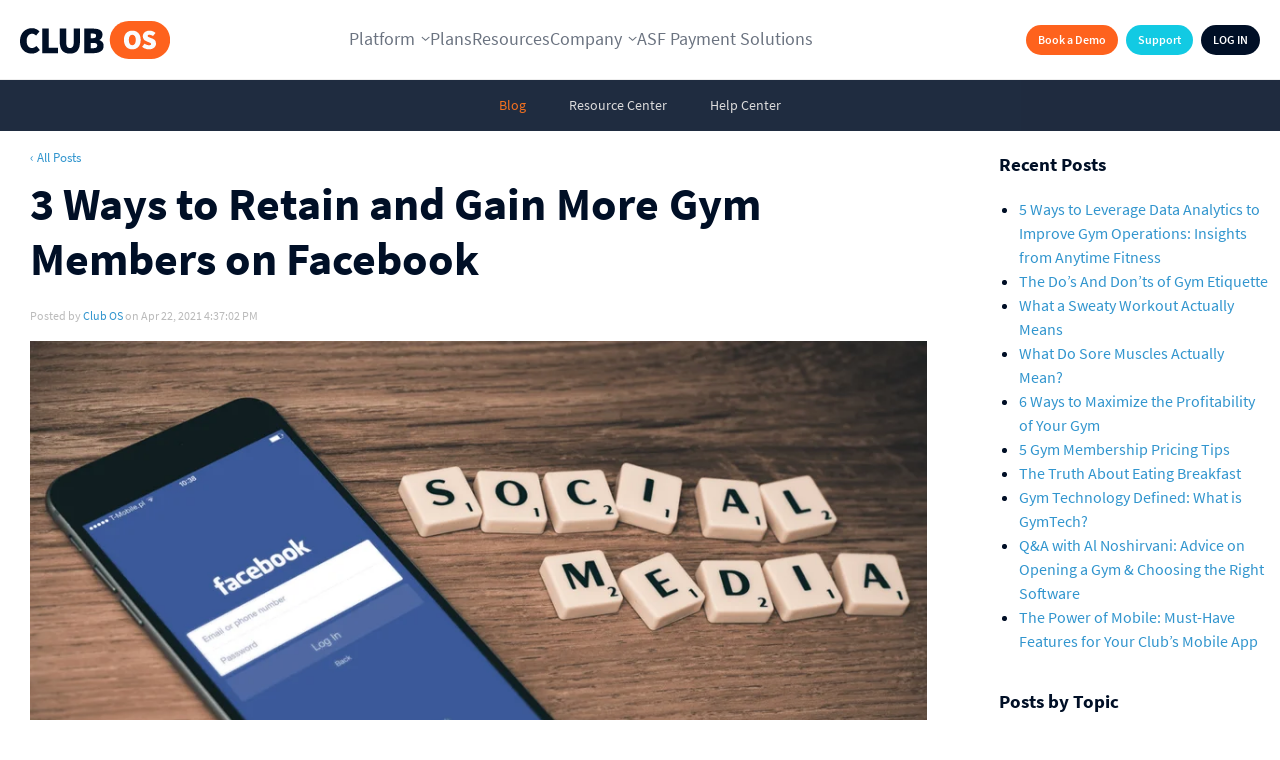

--- FILE ---
content_type: text/html; charset=UTF-8
request_url: https://www.club-os.com/blog/gain-gym-members-using-facebook
body_size: 16144
content:
<!doctype html><!--[if lt IE 7]> <html class="no-js lt-ie9 lt-ie8 lt-ie7" lang="en" > <![endif]--><!--[if IE 7]>    <html class="no-js lt-ie9 lt-ie8" lang="en" >        <![endif]--><!--[if IE 8]>    <html class="no-js lt-ie9" lang="en" >               <![endif]--><!--[if gt IE 8]><!--><html class="no-js" lang="en"><!--<![endif]--><head>
    <meta charset="utf-8">
    <meta http-equiv="X-UA-Compatible" content="IE=edge,chrome=1">
    <meta name="author" content="Club OS">
    <meta name="description" content="Learn how gyms, studios, and fitness centers can increase, retain, and re-engage members with Facebook marketing.">
    <meta name="generator" content="HubSpot">
    <title>3 Ways to Retain and Gain&nbsp;More&nbsp;Gym Members on Facebook</title>
    <link rel="shortcut icon" href="https://www.club-os.com/hubfs/clubos-favicon-1.ico">
    
<meta name="viewport" content="width=device-width, initial-scale=1">

    <script src="/hs/hsstatic/jquery-libs/static-1.1/jquery/jquery-1.7.1.js"></script>
<script>hsjQuery = window['jQuery'];</script>
    <meta property="og:description" content="Learn how gyms, studios, and fitness centers can increase, retain, and re-engage members with Facebook marketing.">
    <meta property="og:title" content="3 Ways to Retain and Gain&nbsp;More&nbsp;Gym Members on Facebook">
    <meta name="twitter:description" content="Learn how gyms, studios, and fitness centers can increase, retain, and re-engage members with Facebook marketing.">
    <meta name="twitter:title" content="3 Ways to Retain and Gain&nbsp;More&nbsp;Gym Members on Facebook">

    

    

    <style>
a.cta_button{-moz-box-sizing:content-box !important;-webkit-box-sizing:content-box !important;box-sizing:content-box !important;vertical-align:middle}.hs-breadcrumb-menu{list-style-type:none;margin:0px 0px 0px 0px;padding:0px 0px 0px 0px}.hs-breadcrumb-menu-item{float:left;padding:10px 0px 10px 10px}.hs-breadcrumb-menu-divider:before{content:'›';padding-left:10px}.hs-featured-image-link{border:0}.hs-featured-image{float:right;margin:0 0 20px 20px;max-width:50%}@media (max-width: 568px){.hs-featured-image{float:none;margin:0;width:100%;max-width:100%}}.hs-screen-reader-text{clip:rect(1px, 1px, 1px, 1px);height:1px;overflow:hidden;position:absolute !important;width:1px}
</style>

<link rel="stylesheet" href="/hs/hsstatic/AsyncSupport/static-1.501/sass/rss_post_listing.css">

    


    
<!--  Added by GoogleTagManager integration -->
<script>
var _hsp = window._hsp = window._hsp || [];
window.dataLayer = window.dataLayer || [];
function gtag(){dataLayer.push(arguments);}

var useGoogleConsentModeV2 = true;
var waitForUpdateMillis = 1000;



var hsLoadGtm = function loadGtm() {
    if(window._hsGtmLoadOnce) {
      return;
    }

    if (useGoogleConsentModeV2) {

      gtag('set','developer_id.dZTQ1Zm',true);

      gtag('consent', 'default', {
      'ad_storage': 'denied',
      'analytics_storage': 'denied',
      'ad_user_data': 'denied',
      'ad_personalization': 'denied',
      'wait_for_update': waitForUpdateMillis
      });

      _hsp.push(['useGoogleConsentModeV2'])
    }

    (function(w,d,s,l,i){w[l]=w[l]||[];w[l].push({'gtm.start':
    new Date().getTime(),event:'gtm.js'});var f=d.getElementsByTagName(s)[0],
    j=d.createElement(s),dl=l!='dataLayer'?'&l='+l:'';j.async=true;j.src=
    'https://www.googletagmanager.com/gtm.js?id='+i+dl;f.parentNode.insertBefore(j,f);
    })(window,document,'script','dataLayer','GTM-PJZFX5X');

    window._hsGtmLoadOnce = true;
};

_hsp.push(['addPrivacyConsentListener', function(consent){
  if(consent.allowed || (consent.categories && consent.categories.analytics)){
    hsLoadGtm();
  }
}]);

</script>

<!-- /Added by GoogleTagManager integration -->


<meta name="google-site-verification" content="wKsu-w_Q8rjUpfKOUSyKuuN9VwSyH6yD1WMndajJeD4">
<!-- Google Tag Manager -->
<script>(function(w,d,s,l,i){w[l]=w[l]||[];w[l].push({'gtm.start':
new Date().getTime(),event:'gtm.js'});var f=d.getElementsByTagName(s)[0],
j=d.createElement(s),dl=l!='dataLayer'?'&l='+l:'';j.async=true;j.src=
'https://www.googletagmanager.com/gtm.js?id='+i+dl;f.parentNode.insertBefore(j,f);
})(window,document,'script','dataLayer','GTM-PJZFX5X');</script>
<!-- End Google Tag Manager -->
<!-- Facebook Pixel Code -->
<script>
!function(f,b,e,v,n,t,s){if(f.fbq)return;n=f.fbq=function(){n.callMethod?
n.callMethod.apply(n,arguments):n.queue.push(arguments)};if(!f._fbq)f._fbq=n;
n.push=n;n.loaded=!0;n.version='2.0';n.queue=[];t=b.createElement(e);t.async=!0;
t.src=v;s=b.getElementsByTagName(e)[0];s.parentNode.insertBefore(t,s)}(window,
document,'script','https://connect.facebook.net/en_US/fbevents.js');
fbq('init', '126484007868180'); // Insert your pixel ID here.
fbq('track', 'PageView');
</script>
<noscript>&lt;img  height="1" width="1" style="display:none" src="https://www.facebook.com/tr?id=126484007868180&amp;amp;ev=PageView&amp;amp;noscript=1"&gt;</noscript>
<!-- DO NOT MODIFY -->
<!-- End Facebook Pixel Code -->
<script src="https://code.jquery.com/jquery-latest.min.js" type="text/javascript"></script>
<meta property="og:image" content="https://www.club-os.com/hubfs/fb%201-min.png">
<meta property="og:image:width" content="1053">
<meta property="og:image:height" content="699">

<meta name="twitter:image" content="https://www.club-os.com/hubfs/fb%201-min.png">


<meta property="og:url" content="https://www.club-os.com/blog/gain-gym-members-using-facebook">
<meta name="twitter:card" content="summary_large_image">

<link rel="canonical" href="https://www.club-os.com/blog/gain-gym-members-using-facebook">

<meta property="og:type" content="article">
<link rel="alternate" type="application/rss+xml" href="https://www.club-os.com/blog/rss.xml">
<meta name="twitter:domain" content="www.club-os.com">
<script src="//platform.linkedin.com/in.js" type="text/javascript">
    lang: en_US
</script>

<meta http-equiv="content-language" content="en">
<link rel="stylesheet" href="//7052064.fs1.hubspotusercontent-na1.net/hubfs/7052064/hub_generated/template_assets/DEFAULT_ASSET/1767723259071/template_layout.min.css">


<link rel="stylesheet" href="https://www.club-os.com/hubfs/hub_generated/template_assets/1/4958014340/1742333982863/template_Boilerplate.css">
<link rel="stylesheet" href="https://www.club-os.com/hubfs/hub_generated/template_assets/1/5340071705/1744354945495/template_Blog.min.css">
<link rel="stylesheet" href="https://www.club-os.com/hubfs/hub_generated/template_assets/1/5336116256/1744354945000/template_Resources.min.css">


    <script src="https://code.jquery.com/jquery-latest.min.js" type="text/javascript"></script>

    

</head>
<body class="blog page-blog page-resources   hs-content-id-45555648671 hs-blog-post hs-blog-id-5340051399" style="">
<!--  Added by GoogleTagManager integration -->
<noscript><iframe src="https://www.googletagmanager.com/ns.html?id=GTM-PJZFX5X" height="0" width="0" style="display:none;visibility:hidden"></iframe></noscript>

<!-- /Added by GoogleTagManager integration -->

    <div class="header-container-wrapper">
    <div class="header-container container-fluid">

<div class="row-fluid-wrapper row-depth-1 row-number-1 ">
<div class="row-fluid ">
<div class="span12 widget-span widget-type-global_group " style="" data-widget-type="global_group" data-x="0" data-w="12">
<div class="" data-global-widget-path="generated_global_groups/18220967448.html"><div class="row-fluid-wrapper row-depth-1 row-number-1 ">
<div class="row-fluid ">
<div class="span12 widget-span widget-type-cell header clearHeader kd-header" style="" data-widget-type="cell" data-x="0" data-w="12">

<div class="row-fluid-wrapper row-depth-1 row-number-2 ">
<div class="row-fluid ">
<div class="span3 widget-span widget-type-raw_html header-logo" style="" data-widget-type="raw_html" data-x="0" data-w="3">
<div class="cell-wrapper layout-widget-wrapper">
<span id="hs_cos_wrapper_module_1491246539614709" class="hs_cos_wrapper hs_cos_wrapper_widget hs_cos_wrapper_type_raw_html" style="" data-hs-cos-general-type="widget" data-hs-cos-type="raw_html"><div id="logo"><a href="//www.club-os.com"><img src="https://www.club-os.com/hubfs/Branding/clubos_logo_primary_header.svg" alt="ClubOS"></a>
</div></span>
</div><!--end layout-widget-wrapper -->
</div><!--end widget-span -->
<div class="span6 widget-span widget-type-custom_widget kd-header-nav" style="" data-widget-type="custom_widget" data-x="3" data-w="6">
<div id="hs_cos_wrapper_module_174604052823677" class="hs_cos_wrapper hs_cos_wrapper_widget hs_cos_wrapper_type_module" style="" data-hs-cos-general-type="widget" data-hs-cos-type="module"><div class="kd-header-nav__list">
<div class="kd-header-nav__item kd-header-nav__item--has-child">
  <a href="javascript:;">Platform</a>
  <div class="kd-header-nav__item-sub">
  	<div class="kd-header-nav__item-sub-left">
  	  <div class="kd-header-nav__item-sub-left-head">
  	    <a class="js-nav-head" href="javascript:;" data-item="#software-features">Software Features</a>
      </div>
      <div class="kd-header-nav__item-sub-left-head">
  	    <a class="js-nav-head" href="javascript:;" data-item="#why-clubos">Why ClubOS</a>
      </div>
      <div class="kd-header-nav__item-sub-left-head">
  	    <a class="js-nav-head" href="javascript:;" data-item="#business-types">Business Types</a>
      </div>
    </div>
    <div class="kd-header-nav__item-sub-right">
      <div class="kd-header-nav__item-sub-right-item js-nav-item is-active" id="software-features">
        <p><a href="javascript:;">Software Features</a></p>
        <ul class="kd-header-nav__item-sub-right-item-2col">
          <li><a href="/features/gym-marketing-software/">Gym CRM</a></li>
          <li><a href="/features/gym-sign-up-software/">Member Management</a></li>
          <li><a href="/features/gym-payment-software/">Payment Processing</a></li>
          <li><a href="/features/gym-scheduling-software/">Scheduling</a></li>
          <li><a href="/features/gym-pos-system/">Point of Sale</a></li>
          <li><a href="/features/gym-membership-app/">Mobile App</a></li>
          <li><a href="/features/branded-member-app/">Branded Member App</a></li>
          <li><a href="/features/gym-analytics-software/">Analytics/Reporting</a></li>
        </ul>
      </div>
      <div class="kd-header-nav__item-sub-right-item kd-header-nav__item-sub-right-item-wimage js-nav-item" id="why-clubos">
        <div class="kd-header-nav__item-sub-right-item-content">
          <p><a href="javascript:;">Why ClubOS</a></p>
          <ul>
            <li><a href="/features/all-in-one-club-management-software/">All In One Club Management</a></li>
            <li><a href="/features/gym-integration-software/">Seamless Integrations</a></li>
          </ul>
        </div>
        <figure>
          <small>Empowering you to do it all, All in One.</small>
          <a href="/book-a-demo">Book a Demo</a>
        </figure>
      </div>
      <div class="kd-header-nav__item-sub-right-item kd-header-nav__item-sub-right-item-wimage js-nav-item" id="business-types">
        <div class="kd-header-nav__item-sub-right-item-content">
          <p><a href="javascript:;">Business Types</a></p>
          <ul>
            <li><a href="/solutions/fitness-club-management-software/">Fitness Clubs</a></li>
            <li><a href="/solutions/martial-arts-software/">Martial Arts</a></li>
            <li><a href="/solutions/management-software-gym-chains/">Gym Chains</a></li>
          </ul>
        </div>
        <figure class="kd-header-nav__item-sub-right-item-wimage--business-type">
          <small>Chain, club, or studio - we have you covered.</small>
          <a href="/book-a-demo">Book a Demo</a>
        </figure>
      </div>
    </div>
  </div>
</div>
<div class="kd-header-nav__item">
  <a href="https://www.club-os.com/plans">Plans</a>
</div>
<div class="kd-header-nav__item">
  <a href="https://www.club-os.com/resource-center">Resources</a>
</div>
<div class="kd-header-nav__item kd-header-nav__item--has-child">
  <a href="javascript:;">Company</a>
  <div class="kd-header-nav__item-sub kd-header-nav__item-sub--company">
    <div class="kd-header-nav__item-sub-left">
  	  <div class="kd-header-nav__item-sub-left-head">
  	    <a href="/about-clubos">About ClubOS</a>
      </div>
      <div class="kd-header-nav__item-sub-left-head">
  	    <a href="https://talentmanagementsolution.wd3.myworkdayjobs.com/en-US/JonasSoftwareUSA?q=clubos" target="_blank">Careers</a>
      </div>
      <div class="kd-header-nav__item-sub-left-head">
  	    <a href="/contact-clubos">Contact Us</a>
      </div>
    </div>
    <div class="kd-header-nav__item-sub-right kd-header-nav__item-sub-right-item-wimage">
      <figure class="kd-header-nav__item-sub-right-item-wimage--contact">
          <small>We'll keep you focused on what you do best.</small>
          <a href="/book-a-demo">Book a Demo</a>
        </figure>
    </div>
  </div>
</div>
<div class="kd-header-nav__item">
  <a href="/asf-payment-solutions/">ASF Payment Solutions</a>
</div>
</div>


<!-- Hamburger Button -->
<div class="hamburger" id="hamburger-btn">
  <span></span>
  <span></span>
  <span></span>
</div>
<!-- Mobile Hamburger Menu -->
<nav class="kd-hamburger hamburger-menu" id="hamburger-menu">
  <ul class="mobile-menu">
    <li class="has-submenu">
      <a href="javascript:;">Platform</a>
      <ul class="submenu">
        <li><a href="javascript:;">Software Features</a>
          <ul>
            <li><a href="/features/gym-marketing-software/">Gym CRM</a></li>
            <li><a href="/features/gym-sign-up-software/">Member Management</a></li>
            <li><a href="/features/gym-payment-software/">Payment Processing</a></li>
            <li><a href="/features/gym-scheduling-software/">Scheduling</a></li>
            <li><a href="/features/gym-pos-system/">Point of Sale</a></li>
            <li><a href="/features/gym-membership-app/">Mobile App</a></li>
            <li><a href="/features/branded-member-app/">Branded Member App</a></li>
            <li><a href="/features/gym-analytics-software/">Analytics/Reporting</a></li>
          </ul>
        </li>
        <li><a href="javascript:;">Why ClubOS</a>
          <ul>
            <li><a href="/features/all-in-one-club-management-software/">All In One Club Management</a></li>
            <li><a href="/features/gym-integration-software/">Seamless Integrations</a></li>
          </ul>
        </li>
        <li><a href="javascript:;">Business Types</a>
          <ul>
            <li><a href="/solutions/fitness-club-management-software/">Fitness Clubs</a></li>
            <li><a href="/solutions/martial-arts-software/">Martial Arts</a></li>
            <li><a href="/solutions/management-software-gym-chains/">Gym Chains</a></li>
          </ul>
        </li>
      </ul>
    </li>
    <li><a href="https://www.club-os.com/plans">Plans</a></li>
    <li><a href="https://www.club-os.com/resource-center">Resources</a></li>
    <li class="has-submenu">
      <a href="javascript:;">Company</a>
      <ul class="submenu">
        <li><a href="/about-clubos">About ClubOS</a></li>
        <li><a href="https://talentmanagementsolution.wd3.myworkdayjobs.com/en-US/JonasSoftwareUSA?q=clubos" target="_blank">Careers</a></li>
        <li><a href="/contact-clubos">Contact Us</a></li>
      </ul>
    </li>
    <li><a href="/asf-payment-solutions/">ASF Payment Solutions</a></li>
    <li><a href="/book-a-demo">Book a Demo</a></li>
  </ul>
</nav>

<style>
.kd-header-nav__list {
  display: flex;
  gap: clamp(1.25rem, -3.464rem + 7.366vw, 5.375rem);
  position: relative;
  max-width: 1068px;
  margin: 0 auto;
}
.kd-header-nav__list a {
  transition: .3s ease;
}
.kd-header-nav__item > a {
  color: #6B7380;
  text-align: center;
  font-size: 18px;
  font-style: normal;
  font-weight: 400;
  text-decoration: none;
  display: flex;
  border-bottom: 3px solid transparent;
  min-height: 80px;
  align-items: center;
}
.kd-header-nav__item > a:hover {
  color: #FE621D;
}
.kd-header-nav__item--has-child > a {
  padding-right: 15px;
  background: url('https://www.club-os.com/hubfs/icon-sub-arrow.svg') no-repeat center right;
  background-size: 9px;
}
.kd-header-nav__item-sub {
  display: none;
}
.kd-header-nav__item--has-child:hover > a {
  border-color: #FE621D;
}
.kd-header-nav__item--has-child:hover .kd-header-nav__item-sub {
  display: flex;
}
.kd-header-nav__item-sub {
  position: absolute;
  border-radius: 12.755px;
  background: #F6F6F6;
  padding: 26px 28px;
  left: calc(50% - 534px);
  width: 1068px;
}
.kd-header-nav__item-sub--company {
  left: auto;
  margin-left: -62px;
  max-width: 546px;
}
.kd-header-nav__item-sub-left-head a {
    color: #060D17;
    font-size: 22px;
    font-style: normal;
    font-weight: 900;
    text-decoration: none;
    border-radius: 12.755px;
    display: block;
    padding: 19px 40px 19px 32px;
    background: #fff url('https://www.club-os.com/hubfs/icon-list.svg') no-repeat calc(100% - 20px) center;
}
.kd-header-nav__item-sub-left-head a:hover {
    background-color: #FE621D;
    color: #fff;
    background-image: url('https://www.club-os.com/hubfs/icon-list-active.svg');
}
.kd-header-nav__item-sub--company  .kd-header-nav__item-sub-left-head a {
  padding-left: 30px;
  padding-right: 30px;
  background-image: none;
}
.kd-header-nav__item-sub-left {
    flex: 0 1 398px;
    padding-right: 48px;
    border-right: 1px solid #D2D2D2;
}
.kd-header-nav__item-sub--company .kd-header-nav__item-sub-left {
    flex: 1;
    padding: 0;
    border-right: none;
}
.kd-header-nav__item-sub-left-head {
    width: 100%;
    margin-bottom: 10px;
}
.kd-header-nav__item-sub-left-head:last-child {
    margin-bottom: 0;
}
.kd-header-nav__item-sub-right-item {
    display: none;
    padding-top: 8px;
}
.kd-header-nav__item-sub-right-item.is-active {
   display: block;
}
.kd-header-nav__item-sub-right-item p {
    color: #060D17;
    font-size: 22px;
    font-style: normal;
    font-weight: 900;
    margin: 0 0 25px;
}
.kd-header-nav__item-sub-right-item-wimage.is-active {
  display: flex;
}
.kd-header-nav__item-sub-right-item p a {
    color: #060D17;
    text-decoration: none;
    pointer-events: none;
}
.kd-header-nav__item-sub-right {
    padding-left: 48px;
    flex: 1;
}
.kd-header-nav__item-sub-right-item ul {
    margin: 0;
    padding: 0;
    list-style: none;
}
.kd-header-nav__item-sub-right-item ul.kd-header-nav__item-sub-right-item-2col {
  column-count: 2;
}
.kd-header-nav__item-sub-right-item ul li {
    color: #000F26;
    font-size: 20px;
    font-style: normal;
    font-weight: 400;
    margin-bottom: 12px;
}
.kd-header-nav__item-sub-right-item ul li:last-child {
  margin-bottom: 0;
}
.kd-header-nav__item-sub-right-item ul li a {
    text-decoration: none;
    color: #000F26;
    padding-left: 35px;
    background: url('https://www.club-os.com/hubfs/icon-list-blue.svg') no-repeat left top;
}
.kd-header-nav__item-sub-right-item ul li a:hover {
    font-weight: bold;
}
.kd-header-nav__item-sub-right-item-wimage figure {
    flex: 0 1 210px;
    position: relative;
    border-radius: 12px;
    overflow: hidden;
    margin: 0;
    height: 210px;
    padding: 18px 20px;
    display: flex;
    flex-direction: column;
    justify-content: flex-end;
    background: url('https://www.club-os.com/hubfs/bg-nav.png') no-repeat center;
  background-size: cover;
}
.kd-header-nav__item-sub-right-item-wimage figure.kd-header-nav__item-sub-right-item-wimage--business-type {
    background-image: url('https://www.club-os.com/hubfs/Platform-Business-Types-Image.png');
}
.kd-header-nav__item-sub-right-item-wimage figure.kd-header-nav__item-sub-right-item-wimage--contact {
    background-image: url('https://www.club-os.com/hubfs/Company-Image.png');
}
.kd-header-nav__item-sub-right-item-content {
    flex: 1;
}
.kd-header-nav__item-sub-right-item-wimage figure small {
    color: #FFF;
    font-size: 16px;
    font-style: normal;
    font-weight: 900;
    line-height: normal;
    display: block;
    margin-bottom: 16px;
}
.kd-header-nav__item-sub-right-item-wimage figure a {
    display: inline-block;
    border-radius: 100px;
    background: #FE621D;
    color: #FFF;
    font-size: 12px;
    font-style: normal;
    font-weight: 600;
    text-decoration: none;
    padding: 8px 12px;
    max-width: 92px;
    text-align: center;
}
.kd-header > .row-fluid-wrapper > .row-fluid {
    display: flex;
    align-items: center;
  min-height: 80px;
  position: relative;
  z-index: 10;
}
.header-logo img {
    margin: 0 20px !important;
}
.header-buttons {
    padding: 0 20px 0 0;
}
  .hamburger,
  .kd-hamburger {
    display: none !important;
  }
  .subnav {
    top: 80px;
  }
  @media (max-width: 1024px) {
    .hamburger {
      display: flex !important;
    }
    .kd-hamburger {
    display: block !important;
  }
    .kd-header-nav__list {
      display: none;
    }
    .span3.widget-span.widget-type-raw_html.header-buttons {
    order: 1;
    flex: 1;
}
    .span6.widget-span.widget-type-custom_widget.kd-header-nav {
    order: 2;
    width: 50px;
}
  }
  .hamburger {
  width: 50px;
  cursor: pointer;
  display: flex;
  flex-direction: column;
  justify-content: center;
  gap: 6px;
  padding: 10px;
  position: fixed;
  top: 20px;
  right: 20px;
  z-index: 2001;
  transition: all 0.3s ease;
}
  .hamburger span {
  height: 3px;
  width: 100%;
  background: #000;
  border-radius: 2px;
  transition: all 0.3s ease;
}

.hamburger.open span:nth-child(1) {
  transform: rotate(45deg) translate(7px, 7px);
}
.hamburger.open span:nth-child(2) {
  opacity: 0;
}
.hamburger.open span:nth-child(3) {
  transform: rotate(-45deg) translate(6px, -6px);
}

/* Hamburger Menu styling */
.hamburger-menu {
  position: fixed;
  top: 0;
  right: -100%;
  width: 80%;
  height: 100vh;
  background: #fff;
  padding: 30px 20px;
  z-index: 1500;
  transition: right 0.3s ease-in-out;
  overflow-y: auto;
}
.hamburger-menu.open {
  right: 0;
}

.mobile-menu,
.mobile-menu ul {
  list-style: none;
  padding-left: 0;
  margin: 0;
  width: 100%;
}
.mobile-menu > li {
  border-bottom: 1px solid #ddd;
}
.mobile-menu a {
  display: block;
  text-decoration: none;
  color: #333;
  padding: 10px 0;
  font-weight: bold;
}
.has-submenu > a::after {
  content: " ▾";
  font-size: 0.9em;
}
.submenu {
  display: none;
  padding-left: 15px;
}
.submenu a {
  font-weight: normal;
}
.submenu ul {
  padding-left: 20px;
}
  @media (max-width: 900px) {
    .header-buttons {
        position: relative;
        top: auto;
        right: auto;
        margin-right: 0;
    }
}
@media (max-width: 400px) {
  .header-buttons a {
    font-size: 10px;
    padding: 0 8px;
  }
}
    .kd-header .row-fluid-wrapper.row-depth-1.row-number-3 {
    display: none;
}
</style>
<script>
$(document).ready(function(){
  $('.js-nav-head').hover(function(){
    $('.js-nav-item').removeClass('is-active');
    $($(this).data('item')).addClass('is-active');
  });
  
  $('#hamburger-btn').click(function () {
    $('#hamburger-menu').toggleClass('open');
    $(this).toggleClass('open'); 
  });

  $('.has-submenu > a').click(function (e) {
    e.preventDefault();
    $(this).next('.submenu').slideToggle(200);
    $(this).parent().toggleClass('active');
  });
});
</script></div>

</div><!--end widget-span -->
<div class="span3 widget-span widget-type-raw_html header-buttons" style="" data-widget-type="raw_html" data-x="9" data-w="3">
<div class="cell-wrapper layout-widget-wrapper">
<span id="hs_cos_wrapper_module_1491242158064697" class="hs_cos_wrapper hs_cos_wrapper_widget hs_cos_wrapper_type_raw_html" style="" data-hs-cos-general-type="widget" data-hs-cos-type="raw_html"><a id="login-btn" href="https://app.club-os.com/" class=" btnNavy">LOG IN</a>

<a href="https://www.club-os.com/support" class="btnBlue">Support</a>

<a class="btnPrimary book-demo" href="https://www.club-os.com/book-a-demo">Book a Demo</a></span>
</div><!--end layout-widget-wrapper -->
</div><!--end widget-span -->
</div><!--end row-->
</div><!--end row-wrapper -->

<div class="row-fluid-wrapper row-depth-1 row-number-3 ">
<div class="row-fluid ">
<!-- The Modal -->
<div id="myModal" class="modal-form ">

  <!-- Modal content -->
  <div class="modal-content">
    <span class="close">×</span>

<div class="span12 widget-span widget-type-cell " style=" " data-widget-type="cell" data-x="0" data-w="12">

<div class="row-fluid-wrapper row-depth-1 row-number-4 ">
<div class="row-fluid ">
<div class="span12 widget-span widget-type-raw_html " style="" data-widget-type="raw_html" data-x="0" data-w="12">
<div class="cell-wrapper layout-widget-wrapper">
<span id="hs_cos_wrapper_module_150972206655239" class="hs_cos_wrapper hs_cos_wrapper_widget hs_cos_wrapper_type_raw_html" style="" data-hs-cos-general-type="widget" data-hs-cos-type="raw_html"><p><b>Interested in how Club OS could maximize your revenue?</b></p>
<p>Let’s talk. Fill out the form below and we will be in touch shortly.</p></span>
</div><!--end layout-widget-wrapper -->
</div><!--end widget-span -->
</div><!--end row-->
</div><!--end row-wrapper -->

<div class="row-fluid-wrapper row-depth-1 row-number-5 ">
<div class="row-fluid ">
<div class="span12 widget-span widget-type-cell form-outer" style="" data-widget-type="cell" data-x="0" data-w="12">

<div class="row-fluid-wrapper row-depth-1 row-number-6 ">
<div class="row-fluid ">
<div class="span12 widget-span widget-type-custom_widget " style="" data-widget-type="custom_widget" data-x="0" data-w="12">
<div id="hs_cos_wrapper_module_1571161815154209" class="hs_cos_wrapper hs_cos_wrapper_widget hs_cos_wrapper_type_module widget-type-form" style="" data-hs-cos-general-type="widget" data-hs-cos-type="module">


	



	<span id="hs_cos_wrapper_module_1571161815154209_" class="hs_cos_wrapper hs_cos_wrapper_widget hs_cos_wrapper_type_form" style="" data-hs-cos-general-type="widget" data-hs-cos-type="form">
<div id="hs_form_target_module_1571161815154209-1"></div>








</span>
</div>

</div><!--end widget-span -->
</div><!--end row-->
</div><!--end row-wrapper -->

<div class="row-fluid-wrapper row-depth-1 row-number-7 ">
<div class="row-fluid ">
<div class="span12 widget-span widget-type-raw_html " style="" data-widget-type="raw_html" data-x="0" data-w="12">
<div class="cell-wrapper layout-widget-wrapper">
<span id="hs_cos_wrapper_module_1510689086995170" class="hs_cos_wrapper hs_cos_wrapper_widget hs_cos_wrapper_type_raw_html" style="" data-hs-cos-general-type="widget" data-hs-cos-type="raw_html"><div style="font-size: 13px; padding-top: 20px; color: #999; line-height: 1.3">By submitting this form you confirm you have read and agree to the Club OS <a href="https://app.club-os.com/action/Legal/privacy" target="_blank">Privacy Policy.</a></div></span>
</div><!--end layout-widget-wrapper -->
</div><!--end widget-span -->
</div><!--end row-->
</div><!--end row-wrapper -->

</div><!--end widget-span -->
</div><!--end row-->
</div><!--end row-wrapper -->

</div><!--end widget-span -->
  <br clear="all">.</div>

</div>


</div><!--end row-->
</div><!--end row-wrapper -->

</div><!--end widget-span -->
</div><!--end row-->
</div><!--end row-wrapper -->
</div>
</div><!--end widget-span -->
</div><!--end row-->
</div><!--end row-wrapper -->

    </div><!--end header -->
</div><!--end header wrapper -->

<div class="body-container-wrapper">
    <div class="body-container container-fluid">

<div class="row-fluid-wrapper row-depth-1 row-number-1 ">
<div class="row-fluid ">
<div class="span12 widget-span widget-type-global_widget " style="" data-widget-type="global_widget" data-x="0" data-w="12">
<div class="cell-wrapper layout-widget-wrapper">
<span id="hs_cos_wrapper_resources_subnav" class="hs_cos_wrapper hs_cos_wrapper_widget hs_cos_wrapper_type_raw_html" style="" data-hs-cos-general-type="widget" data-hs-cos-type="raw_html" data-global-widget-id="5336025280"><div class="subnav">
    <a href="https://www.club-os.com/blog" class="link-blog">Blog</a>
    <a href="//www.club-os.com/resource-center" class="link-ebooks">Resource Center</a>
    <a href="https://knowledge.club-os.com/" target="_blank" class="link-help">Help Center</a>

</div>

</span></div><!--end layout-widget-wrapper -->
</div><!--end widget-span -->
</div><!--end row-->
</div><!--end row-wrapper -->

<div class="row-fluid-wrapper row-depth-1 row-number-2 ">
<div class="row-fluid ">
<div class="span12 widget-span widget-type-cell blog-body page-center content-main blog-detail-page" style="" data-widget-type="cell" data-x="0" data-w="12">

<div class="row-fluid-wrapper row-depth-1 row-number-3 ">
<div class="row-fluid ">
<div class="span12 widget-span widget-type-raw_jinja hs-blog-header" style="" data-widget-type="raw_jinja" data-x="0" data-w="12">
</div><!--end widget-span -->

</div><!--end row-->
</div><!--end row-wrapper -->

<div class="row-fluid-wrapper row-depth-1 row-number-4 ">
<div class="row-fluid ">
<div class="span9 widget-span widget-type-cell blog-content" style="" data-widget-type="cell" data-x="0" data-w="9">

<div class="row-fluid-wrapper row-depth-1 row-number-5 ">
<div class="row-fluid ">
<div class="span12 widget-span widget-type-blog_content " style="" data-widget-type="blog_content" data-x="0" data-w="12">
<div class="blog-section">
    <div id="blog-detail" class="blog-post-wrapper cell-wrapper">
                <div class="section post-header">
                <a href="/" style="margin-bottom: 10px;display: block;"> ‹ All Posts</a>
            <h1><span id="hs_cos_wrapper_name" class="hs_cos_wrapper hs_cos_wrapper_meta_field hs_cos_wrapper_type_text" style="" data-hs-cos-general-type="meta_field" data-hs-cos-type="text">3 Ways to Retain and Gain&nbsp;More&nbsp;Gym Members on Facebook</span></h1>
            <div id="hubspot-author_data" class="hubspot-editable" data-hubspot-form-id="author_data" data-hubspot-name="Blog Author">
                    <span class="hs-author-label">Posted by</span>
                    
                        <a class="author-link" href="https://www.club-os.com/blog/author/club-os">Club OS</a> on Apr 22, 2021 4:37:02 PM 
                       <!-- 
                        
                    -->
            </div>
        </div>
            
        <div class="section post-body">
            <span id="hs_cos_wrapper_post_body" class="hs_cos_wrapper hs_cos_wrapper_meta_field hs_cos_wrapper_type_rich_text" style="" data-hs-cos-general-type="meta_field" data-hs-cos-type="rich_text"><p><span data-contrast="none"><img src="https://www.club-os.com/hs-fs/hubfs/fb%201-min.png?width=962&amp;name=fb%201-min.png" alt="fb 1-min" width="962" loading="lazy" style="width: 962px;" srcset="https://www.club-os.com/hs-fs/hubfs/fb%201-min.png?width=481&amp;name=fb%201-min.png 481w, https://www.club-os.com/hs-fs/hubfs/fb%201-min.png?width=962&amp;name=fb%201-min.png 962w, https://www.club-os.com/hs-fs/hubfs/fb%201-min.png?width=1443&amp;name=fb%201-min.png 1443w, https://www.club-os.com/hs-fs/hubfs/fb%201-min.png?width=1924&amp;name=fb%201-min.png 1924w, https://www.club-os.com/hs-fs/hubfs/fb%201-min.png?width=2405&amp;name=fb%201-min.png 2405w, https://www.club-os.com/hs-fs/hubfs/fb%201-min.png?width=2886&amp;name=fb%201-min.png 2886w" sizes="(max-width: 962px) 100vw, 962px"></span></p>
<p><span data-contrast="none">Facebook has a mind-boggling&nbsp;</span><a href="https://www.facebook.com/iq/insights-to-go/2740m-facebook-monthly-active-users-were-2740m-as-of-september-30/"><span data-contrast="none">2.74 billion monthly active users</span></a><span data-contrast="none">, giving the network the greatest reach of any social platform, particularly among people ages 18 to 34,&nbsp;</span><span data-contrast="none">who&nbsp;</span><span data-contrast="none">account for&nbsp;</span><a href="https://www.statista.com/statistics/376128/facebook-global-user-age-distribution/"><span data-contrast="none">55.4% of Facebook users</span></a><span data-contrast="none">.&nbsp;</span><span data-ccp-props="{&quot;201341983&quot;:0,&quot;335559739&quot;:160,&quot;335559740&quot;:259}">&nbsp;</span></p>
<p><span data-contrast="none">Considering 30.9% of gym members are ages 18 to 34, according to </span><a href="https://runrepeat.com/gym-membership-statistics"><span data-contrast="none">IHRSA</span></a><span data-contrast="none">, the chances of your potential members being active on Facebook are astronomical. But how do you reach them without coming across as spammy or invading their personal space? In this article, we’ve got three tips for leveraging Facebook to gain and keep more members.</span><span data-ccp-props="{&quot;201341983&quot;:0,&quot;335559739&quot;:160,&quot;335559740&quot;:259}">&nbsp;</span></p>
<ol>
<li><strong><!--more--><strong style="background-color: transparent;"><strong style="background-color: transparent;"><strong style="background-color: transparent;"><strong style="background-color: transparent;">Put User-Generated Content to Work for Your Gym</strong></strong></strong></strong></strong></li>
</ol>
<p><span data-contrast="none">Your club members are already posting about your business — and raving about how much they love it — and you can leverage those videos, blog articles, testimonials, and images. User-generated content (UGC) shows authentic experiences, making it one of the most effective and easiest ways to engage current members and gain new members. Here are some of the benefits of user-generated content on Facebook: </span><span data-ccp-props="{&quot;201341983&quot;:0,&quot;335559739&quot;:160,&quot;335559740&quot;:259}">&nbsp;</span></p>
<ul>
<li data-leveltext="" data-font="Symbol" data-listid="5" aria-setsize="-1" data-aria-posinset="1" data-aria-level="1"><span data-contrast="none">It humanizes your business by putting your club members in front of people unfamiliar with your brand</span><span data-contrast="none">.</span><span data-ccp-props="{&quot;134233279&quot;:true,&quot;201341983&quot;:0,&quot;335559739&quot;:160,&quot;335559740&quot;:259}">&nbsp;</span></li>
<li data-leveltext="" data-font="Symbol" data-listid="5" aria-setsize="-1" data-aria-posinset="2" data-aria-level="1"><span data-contrast="none">It delivers powerful social proof, which is as powerful as word of mouth (if not&nbsp;</span><span data-contrast="none">more so</span><span data-contrast="none">)</span><span data-contrast="none">.</span><span data-ccp-props="{&quot;134233279&quot;:true,&quot;201341983&quot;:0,&quot;335559739&quot;:160,&quot;335559740&quot;:259}">&nbsp;</span></li>
<li data-leveltext="" data-font="Symbol" data-listid="5" aria-setsize="-1" data-aria-posinset="3" data-aria-level="1"><span data-contrast="none">It’s practically free and helps fill up your Facebook page with valuable content without your team having to do a ton of planning or work</span><span data-contrast="none">.</span><span data-ccp-props="{&quot;134233279&quot;:true,&quot;201341983&quot;:0,&quot;335559739&quot;:160,&quot;335559740&quot;:259}">&nbsp;</span></li>
<li data-leveltext="" data-font="Symbol" data-listid="5" aria-setsize="-1" data-aria-posinset="4" data-aria-level="1"><span data-contrast="none">Content generated by fans and current members is seen as more authentic, with 79% of people saying that&nbsp;</span><a href="https://stackla.com/resources/reports/bridging-the-gap-consumer-marketing-perspectives-on-content-in-the-digital-age/"><span data-contrast="none">UGC highly impacts their purchasing decisions</span></a><span data-contrast="none">.</span><span data-ccp-props="{&quot;134233279&quot;:true,&quot;201341983&quot;:0,&quot;335559739&quot;:160,&quot;335559740&quot;:259}">&nbsp;</span></li>
</ul>
<p><span data-contrast="none">Encourage members to post pictures of themselves working out at your club and to tag your business on Facebook. Then, share that content to your Facebook page. You can even run a giveaway or selfie contest this way, killing three birds with one stone: You’ll receive a ton of UGC to fill up your Facebook page, show current members that they’re valuable members of your club, and entice prospects to become new members.&nbsp;</span><span data-ccp-props="{&quot;201341983&quot;:0,&quot;335559739&quot;:160,&quot;335559740&quot;:259}">&nbsp;</span></p>
<p><span data-contrast="none">Here are some things to remember:</span><span data-ccp-props="{&quot;201341983&quot;:0,&quot;335559739&quot;:160,&quot;335559740&quot;:259}">&nbsp;</span></p>
<ul>
<li data-leveltext="" data-font="Symbol" data-listid="4" aria-setsize="-1" data-aria-posinset="1" data-aria-level="1"><span data-contrast="none">Always ask for permission before reposting someone else’s content (even for public content this is a good idea)</span><span data-contrast="none">.</span><span data-ccp-props="{&quot;134233279&quot;:true,&quot;201341983&quot;:0,&quot;335559739&quot;:160,&quot;335559740&quot;:259}">&nbsp;</span></li>
<li data-leveltext="" data-font="Symbol" data-listid="4" aria-setsize="-1" data-aria-posinset="2" data-aria-level="1"><span data-contrast="none">Consider offering an incentive for people to post (e.g., swag or a discount)</span><span data-contrast="none">.</span><span data-ccp-props="{&quot;134233279&quot;:true,&quot;201341983&quot;:0,&quot;335559739&quot;:160,&quot;335559740&quot;:259}">&nbsp;</span></li>
<li data-leveltext="" data-font="Symbol" data-listid="4" aria-setsize="-1" data-aria-posinset="3" data-aria-level="1"><span data-contrast="none">Don’t forget to credit the creator every time you share UGC</span><span data-contrast="none">.</span><span data-ccp-props="{&quot;134233279&quot;:true,&quot;201341983&quot;:0,&quot;335559739&quot;:160,&quot;335559740&quot;:259}">&nbsp;</span></li>
</ul>
<ol start="2">
<li aria-level="2"><span data-contrast="none"></span><strong>Use Facebook Ads&nbsp;and Landing Pages&nbsp;</strong></li>
</ol>
<p><span data-contrast="none">There are many reasons why Facebook is a great for generating leads and converting prospects into gym members. Facebook manages to reach&nbsp;</span><a href="https://datareportal.com/reports/digital-2020-october-global-statshot"><span data-contrast="none">2.14 billion users</span></a><span data-contrast="none">&nbsp;with advertising, according to Hootsuite. In fact, the average Facebook user&nbsp;</span><a href="https://blog.hootsuite.com/facebook-statistics/"><span data-contrast="none">clicks on 12 ads per month</span></a><span data-contrast="none">&nbsp;— or one every 2.5 days — which means that potential members are ready and willing to engage with your ads.&nbsp;</span><span data-ccp-props="{&quot;201341983&quot;:0,&quot;335559739&quot;:160,&quot;335559740&quot;:259}">&nbsp;</span></p>
<p><span data-contrast="none">Facebook offers many different types of ads to entice users to click through to a&nbsp;</span><a href="https://blog.hubspot.com/marketing/create-landing-page-on-facebook"><span data-contrast="none">landing page</span></a><span data-contrast="none">&nbsp;to take a specific action. For example, if you want prospects to sign up for a free guest pass, create a Facebook ad with a video, testimonial, or engaging image, and when they click the call to action, they’ll hit a landing page on your website. It’s important for your landing page to clearly connect back to the ad using the same language, imagery, and call to action.&nbsp;</span><span data-ccp-props="{&quot;201341983&quot;:0,&quot;335559739&quot;:160,&quot;335559740&quot;:259}">&nbsp;</span></p>
<p><span data-contrast="none">And</span><span data-contrast="none">&nbsp;</span><span data-contrast="none">don’t forget to add a&nbsp;</span><a href="https://www.facebook.com/business/learn/facebook-ads-pixel"><span data-contrast="auto">Facebook&nbsp;</span><span data-contrast="auto">p</span><span data-contrast="auto">i</span><span data-contrast="auto">xel</span></a><span data-contrast="none">! Designed to boost ad performance,&nbsp;</span><span data-contrast="none">p</span><span data-contrast="none">ixel lets you target audiences similar to those who’ve interacted with your ad in the past. For example, if a 30-year-old man in a suburban area clicks on your ad to your landing page, the Facebook&nbsp;</span><span data-contrast="none">p</span><span data-contrast="none">ixel will automatically feed the ad to profiles with that demographic to reach more relevant, high-quality leads.</span><span data-ccp-props="{&quot;201341983&quot;:0,&quot;335559739&quot;:160,&quot;335559740&quot;:259}">&nbsp;</span></p>
<ol start="3">
<li aria-level="2"><strong> Share High-Impact Video Content</strong><span data-ccp-props="{&quot;201341983&quot;:0,&quot;335559738&quot;:40,&quot;335559739&quot;:0,&quot;335559740&quot;:259}"></span></li>
</ol>
<p><span data-contrast="none">Sixteen years after YouTube launched, it’s estimated that the average person will consume&nbsp;</span><a href="https://www.zenithmedia.com/online-video-viewing-to-reach-100-minutes-a-day-in-2021/"><span data-contrast="none">more than 100 minutes of online video, or the equivalent of 25 videos</span></a><span data-contrast="none">, per day this year. Considering health club and gym member demographics, video is one of the best ways to reach your current and prospective members, with 85 percent of millennials said they&nbsp;</span><a href="http://files.brightcove.com/bc-wp-yougovresearch-vmark.pdf"><span data-contrast="none">made a purchase after watching a video</span></a><span data-contrast="none">.</span><span data-ccp-props="{&quot;201341983&quot;:0,&quot;335559739&quot;:160,&quot;335559740&quot;:259}">&nbsp;</span></p>
<p><span data-contrast="none">Whether you use your iPhone to create, edit, and share videos to Facebook or hire a third party to create some videos, here are some ideas for high-performing video content to engage your members and grow your gym:&nbsp;</span><span data-ccp-props="{&quot;201341983&quot;:0,&quot;335559739&quot;:160,&quot;335559740&quot;:259}">&nbsp;</span></p>
<ul>
<li data-leveltext="" data-font="Symbol" data-listid="6" aria-setsize="-1" data-aria-posinset="1" data-aria-level="1"><strong><span data-contrast="none">New classes:&nbsp;</span></strong><span data-contrast="none">Create short videos to share new classes or services at your club or gym.&nbsp;</span><span data-ccp-props="{&quot;134233279&quot;:true,&quot;201341983&quot;:0,&quot;335559739&quot;:160,&quot;335559740&quot;:259}">&nbsp;</span></li>
<li data-leveltext="" data-font="Symbol" data-listid="6" aria-setsize="-1" data-aria-posinset="2" data-aria-level="1"><strong><span data-contrast="none">Behind the scenes:&nbsp;</span></strong><span data-contrast="none">Give potential members a transparent, all-access pass to your business, whether introducing staffers, trainers, or going live for Q&amp;A.&nbsp;</span><span data-ccp-props="{&quot;134233279&quot;:true,&quot;201341983&quot;:0,&quot;335559739&quot;:160,&quot;335559740&quot;:259}">&nbsp;</span></li>
<li data-leveltext="" data-font="Symbol" data-listid="6" aria-setsize="-1" data-aria-posinset="3" data-aria-level="1"><strong><span data-contrast="none">Trending topics:</span></strong><span data-contrast="none">&nbsp;Stay ahead of the competition and on top of trends by creating relevant videos that your members and prospects will love. For example, keep an eye on wellness challenges trending on social and make a video of your employees or members tackling the trend.&nbsp;</span><span data-ccp-props="{&quot;134233279&quot;:true,&quot;201341983&quot;:0,&quot;335559739&quot;:160,&quot;335559740&quot;:259}">&nbsp;</span></li>
<li data-leveltext="" data-font="Symbol" data-listid="6" aria-setsize="-1" data-aria-posinset="4" data-aria-level="1"><strong><span data-contrast="none">Special events:&nbsp;</span></strong><span data-contrast="none">Whether your event is virtual or in-person (in the “after times” of the pandemic), you can promote it with video and livestream it as it happens. In fact, 95 percent of event creators said that video was an&nbsp;</span><a href="https://www.eventbrite.com/blog/event-video-examples-ds00/"><span data-contrast="none">effective event promotion strategy</span></a><span data-contrast="none">&nbsp;for an upcoming event.</span><span data-ccp-props="{&quot;134233279&quot;:true,&quot;201341983&quot;:0,&quot;335559739&quot;:160,&quot;335559740&quot;:259}">&nbsp;</span></li>
</ul>
<p><span data-contrast="none">It’s important to note that&nbsp;</span><a href="https://www.hootsuite.com/resources/digital2020-q4-update"><span data-contrast="none">79.9% of Facebook users</span></a><span data-contrast="none">&nbsp;only access the social platform on a mobile device — only 1.7% access Facebook solely on a computer — so be sure your videos are short, sweet, and optimized for a mobile audience.</span><span data-ccp-props="{&quot;201341983&quot;:0,&quot;335559739&quot;:160,&quot;335559740&quot;:259}">&nbsp;</span></p>
<p aria-level="2"><span data-contrast="none">Get Started: Gain and Retain More Club Members with Club OS</span><span data-ccp-props="{&quot;201341983&quot;:0,&quot;335559738&quot;:40,&quot;335559739&quot;:0,&quot;335559740&quot;:259}">&nbsp;</span></p>
<p><span data-contrast="none">With user-generated content, targeted ads, and authentic videos, you can reach more of your current members and potential members on Facebook. But to sell more memberships and keep more members, you need a powerful marketing automation and sales engagement software partner. <span style="text-decoration: underline;"><a href="https://pages.club-os.com/demo/" rel="noopener" style="font-weight: bold;">Schedule a&nbsp;</a></span></span><span data-contrast="none"><span style="text-decoration: underline;"><a href="https://pages.club-os.com/demo/" rel="noopener" id="__hsNewLink" style="font-weight: bold;">demo</a> </span>of Club OS</span><span data-contrast="none">&nbsp;</span><span data-contrast="none">today and ensure that you never lose another social media lead again!</span><span data-ccp-props="{&quot;201341983&quot;:0,&quot;335559739&quot;:160,&quot;335559740&quot;:259}">&nbsp;</span></p></span>
        </div>
        
             <p id="hubspot-topic_data"> Topics:
                
                    <a class="topic-link" href="https://www.club-os.com/blog/topic/marketing">Marketing</a>
                
                    <a class="topic-link" href="https://www.club-os.com/blog/topic/facebook">facebook</a>
                
                    <a class="topic-link" href="https://www.club-os.com/blog/topic/gyms">Gyms</a>
                
                    <a class="topic-link" href="https://www.club-os.com/blog/topic/members">Members</a>
                
             </p>
        

    </div>
</div>



<!-- Optional: Blog Author Bio Box -->





</div>

</div><!--end row-->
</div><!--end row-wrapper -->

</div><!--end widget-span -->
<div class="span3 widget-span widget-type-cell blog-sidebar" style="" data-widget-type="cell" data-x="9" data-w="3">

<div class="row-fluid-wrapper row-depth-1 row-number-6 ">
<div class="row-fluid ">
<div class="span12 widget-span widget-type-blog_subscribe " style="display: none" data-widget-type="blog_subscribe" data-x="0" data-w="12">
<div class="cell-wrapper layout-widget-wrapper">
<span id="hs_cos_wrapper_blog_subscription" class="hs_cos_wrapper hs_cos_wrapper_widget hs_cos_wrapper_type_blog_subscribe" style="" data-hs-cos-general-type="widget" data-hs-cos-type="blog_subscribe"><h3 id="hs_cos_wrapper_blog_subscription_title" class="hs_cos_wrapper form-title" data-hs-cos-general-type="widget_field" data-hs-cos-type="text">Subscribe to Email Updates</h3>

<div id="hs_form_target_blog_subscription_5753"></div>



</span></div><!--end layout-widget-wrapper -->
</div><!--end widget-span -->
</div><!--end row-->
</div><!--end row-wrapper -->

<div class="row-fluid-wrapper row-depth-1 row-number-7 ">
<div class="row-fluid ">
<div class="span12 widget-span widget-type-rich_text " style="display: none" data-widget-type="rich_text" data-x="0" data-w="12">
<div class="cell-wrapper layout-widget-wrapper">
<span id="hs_cos_wrapper_module_1478113884033769" class="hs_cos_wrapper hs_cos_wrapper_widget hs_cos_wrapper_type_rich_text" style="" data-hs-cos-general-type="widget" data-hs-cos-type="rich_text"><a href="//info.club-os.com/learn-more-about-club-os" target="_blank" data-mce-target="_blank"><img src="https://www.club-os.com/hs-fs/hubfs/learn-more-icons.png?width=290&amp;name=learn-more-icons.png" width="290" caption="false" data-constrained="true" style="width: 290px;" srcset="https://www.club-os.com/hs-fs/hubfs/learn-more-icons.png?width=145&amp;name=learn-more-icons.png 145w, https://www.club-os.com/hs-fs/hubfs/learn-more-icons.png?width=290&amp;name=learn-more-icons.png 290w, https://www.club-os.com/hs-fs/hubfs/learn-more-icons.png?width=435&amp;name=learn-more-icons.png 435w, https://www.club-os.com/hs-fs/hubfs/learn-more-icons.png?width=580&amp;name=learn-more-icons.png 580w, https://www.club-os.com/hs-fs/hubfs/learn-more-icons.png?width=725&amp;name=learn-more-icons.png 725w, https://www.club-os.com/hs-fs/hubfs/learn-more-icons.png?width=870&amp;name=learn-more-icons.png 870w" sizes="(max-width: 290px) 100vw, 290px"></a></span>
</div><!--end layout-widget-wrapper -->
</div><!--end widget-span -->
</div><!--end row-->
</div><!--end row-wrapper -->

<div class="row-fluid-wrapper row-depth-1 row-number-8 ">
<div class="row-fluid ">
<div class="span12 widget-span widget-type-post_listing " style="" data-widget-type="post_listing" data-x="0" data-w="12">
<div class="cell-wrapper layout-widget-wrapper">
<span id="hs_cos_wrapper_top_posts" class="hs_cos_wrapper hs_cos_wrapper_widget hs_cos_wrapper_type_post_listing" style="" data-hs-cos-general-type="widget" data-hs-cos-type="post_listing"><div class="block">
  <h3>Recent Posts</h3>
  <div class="widget-module">
    <ul class="hs-hash-1414783152-1767771595270">
    </ul>
  </div>
</div>
</span></div><!--end layout-widget-wrapper -->
</div><!--end widget-span -->
</div><!--end row-->
</div><!--end row-wrapper -->

<div class="row-fluid-wrapper row-depth-1 row-number-9 ">
<div class="row-fluid ">
<div class="span12 widget-span widget-type-post_filter " style="" data-widget-type="post_filter" data-x="0" data-w="12">
<div class="cell-wrapper layout-widget-wrapper">
<span id="hs_cos_wrapper_post_filter" class="hs_cos_wrapper hs_cos_wrapper_widget hs_cos_wrapper_type_post_filter" style="" data-hs-cos-general-type="widget" data-hs-cos-type="post_filter"><div class="block">
  <h3>Posts by Topic</h3>
  <div class="widget-module">
    <ul>
      
        <li>
          <a href="https://www.club-os.com/blog/tag/marketing">Marketing <span class="filter-link-count" dir="ltr">(53)</span></a>
        </li>
      
        <li>
          <a href="https://www.club-os.com/blog/tag/sales">Sales <span class="filter-link-count" dir="ltr">(48)</span></a>
        </li>
      
        <li>
          <a href="https://www.club-os.com/blog/tag/retention">Retention <span class="filter-link-count" dir="ltr">(32)</span></a>
        </li>
      
        <li>
          <a href="https://www.club-os.com/blog/tag/fitness-business-tips">Fitness Business Tips <span class="filter-link-count" dir="ltr">(22)</span></a>
        </li>
      
        <li>
          <a href="https://www.club-os.com/blog/tag/members">Members <span class="filter-link-count" dir="ltr">(14)</span></a>
        </li>
      
        <li style="display:none;">
          <a href="https://www.club-os.com/blog/tag/five-by-fives">Five-by-Fives <span class="filter-link-count" dir="ltr">(12)</span></a>
        </li>
      
        <li style="display:none;">
          <a href="https://www.club-os.com/blog/tag/insider">Insider <span class="filter-link-count" dir="ltr">(10)</span></a>
        </li>
      
        <li style="display:none;">
          <a href="https://www.club-os.com/blog/tag/owners">Owners <span class="filter-link-count" dir="ltr">(10)</span></a>
        </li>
      
        <li style="display:none;">
          <a href="https://www.club-os.com/blog/tag/club-os">club-os <span class="filter-link-count" dir="ltr">(9)</span></a>
        </li>
      
        <li style="display:none;">
          <a href="https://www.club-os.com/blog/tag/gym-membership">gym membership <span class="filter-link-count" dir="ltr">(7)</span></a>
        </li>
      
        <li style="display:none;">
          <a href="https://www.club-os.com/blog/tag/gyms">Gyms <span class="filter-link-count" dir="ltr">(6)</span></a>
        </li>
      
        <li style="display:none;">
          <a href="https://www.club-os.com/blog/tag/fitness">fitness <span class="filter-link-count" dir="ltr">(5)</span></a>
        </li>
      
        <li style="display:none;">
          <a href="https://www.club-os.com/blog/tag/group-fitness">group fitness <span class="filter-link-count" dir="ltr">(4)</span></a>
        </li>
      
        <li style="display:none;">
          <a href="https://www.club-os.com/blog/tag/leads">leads <span class="filter-link-count" dir="ltr">(4)</span></a>
        </li>
      
        <li style="display:none;">
          <a href="https://www.club-os.com/blog/tag/fitness-marketing-tips">Fitness Marketing Tips <span class="filter-link-count" dir="ltr">(3)</span></a>
        </li>
      
        <li style="display:none;">
          <a href="https://www.club-os.com/blog/tag/club-management-software">club management software <span class="filter-link-count" dir="ltr">(3)</span></a>
        </li>
      
        <li style="display:none;">
          <a href="https://www.club-os.com/blog/tag/crm">crm <span class="filter-link-count" dir="ltr">(3)</span></a>
        </li>
      
        <li style="display:none;">
          <a href="https://www.club-os.com/blog/tag/facebook">facebook <span class="filter-link-count" dir="ltr">(3)</span></a>
        </li>
      
        <li style="display:none;">
          <a href="https://www.club-os.com/blog/tag/fitness-sales">fitness sales <span class="filter-link-count" dir="ltr">(3)</span></a>
        </li>
      
        <li style="display:none;">
          <a href="https://www.club-os.com/blog/tag/gym-membership-sales">gym membership sales <span class="filter-link-count" dir="ltr">(3)</span></a>
        </li>
      
        <li style="display:none;">
          <a href="https://www.club-os.com/blog/tag/gym-sales">gym sales <span class="filter-link-count" dir="ltr">(3)</span></a>
        </li>
      
        <li style="display:none;">
          <a href="https://www.club-os.com/blog/tag/prospect">prospect <span class="filter-link-count" dir="ltr">(3)</span></a>
        </li>
      
        <li style="display:none;">
          <a href="https://www.club-os.com/blog/tag/qualified-leads">qualified leads <span class="filter-link-count" dir="ltr">(3)</span></a>
        </li>
      
        <li style="display:none;">
          <a href="https://www.club-os.com/blog/tag/gym-marketing-tips">Gym Marketing Tips <span class="filter-link-count" dir="ltr">(2)</span></a>
        </li>
      
        <li style="display:none;">
          <a href="https://www.club-os.com/blog/tag/gym-sales-tips">Gym Sales Tips <span class="filter-link-count" dir="ltr">(2)</span></a>
        </li>
      
        <li style="display:none;">
          <a href="https://www.club-os.com/blog/tag/holiday-savings">holiday savings <span class="filter-link-count" dir="ltr">(2)</span></a>
        </li>
      
        <li style="display:none;">
          <a href="https://www.club-os.com/blog/tag/how-to-engage-prospects">how to engage prospects <span class="filter-link-count" dir="ltr">(2)</span></a>
        </li>
      
        <li style="display:none;">
          <a href="https://www.club-os.com/blog/tag/increase-gym-revenue">increase gym revenue <span class="filter-link-count" dir="ltr">(2)</span></a>
        </li>
      
        <li style="display:none;">
          <a href="https://www.club-os.com/blog/tag/marketing-ideas-for-gym-memberships">marketing ideas for gym memberships <span class="filter-link-count" dir="ltr">(2)</span></a>
        </li>
      
        <li style="display:none;">
          <a href="https://www.club-os.com/blog/tag/membership">membership <span class="filter-link-count" dir="ltr">(2)</span></a>
        </li>
      
        <li style="display:none;">
          <a href="https://www.club-os.com/blog/tag/quotas">quotas <span class="filter-link-count" dir="ltr">(2)</span></a>
        </li>
      
        <li style="display:none;">
          <a href="https://www.club-os.com/blog/tag/referral-program">referral program <span class="filter-link-count" dir="ltr">(2)</span></a>
        </li>
      
        <li style="display:none;">
          <a href="https://www.club-os.com/blog/tag/sales-team">sales team <span class="filter-link-count" dir="ltr">(2)</span></a>
        </li>
      
        <li style="display:none;">
          <a href="https://www.club-os.com/blog/tag/b2b">B2B <span class="filter-link-count" dir="ltr">(1)</span></a>
        </li>
      
        <li style="display:none;">
          <a href="https://www.club-os.com/blog/tag/cancelled-gym-member-tips">Cancelled Gym Member Tips <span class="filter-link-count" dir="ltr">(1)</span></a>
        </li>
      
        <li style="display:none;">
          <a href="https://www.club-os.com/blog/tag/direct-mail-campaigns">Direct Mail Campaigns <span class="filter-link-count" dir="ltr">(1)</span></a>
        </li>
      
        <li style="display:none;">
          <a href="https://www.club-os.com/blog/tag/google-ranking-tips">Google Ranking Tips <span class="filter-link-count" dir="ltr">(1)</span></a>
        </li>
      
        <li style="display:none;">
          <a href="https://www.club-os.com/blog/tag/gym-advertising">Gym Advertising <span class="filter-link-count" dir="ltr">(1)</span></a>
        </li>
      
        <li style="display:none;">
          <a href="https://www.club-os.com/blog/tag/gym-photography-tips">Gym Photography Tips <span class="filter-link-count" dir="ltr">(1)</span></a>
        </li>
      
        <li style="display:none;">
          <a href="https://www.club-os.com/blog/tag/gym-websites">Gym Websites <span class="filter-link-count" dir="ltr">(1)</span></a>
        </li>
      
        <li style="display:none;">
          <a href="https://www.club-os.com/blog/tag/hiit">HIIT <span class="filter-link-count" dir="ltr">(1)</span></a>
        </li>
      
        <li style="display:none;">
          <a href="https://www.club-os.com/blog/tag/paid-ads">Paid Ads <span class="filter-link-count" dir="ltr">(1)</span></a>
        </li>
      
        <li style="display:none;">
          <a href="https://www.club-os.com/blog/tag/podcasts-for-gym-owners">Podcasts for Gym Owners <span class="filter-link-count" dir="ltr">(1)</span></a>
        </li>
      
        <li style="display:none;">
          <a href="https://www.club-os.com/blog/tag/sales-competition-ideas">Sales Competition Ideas <span class="filter-link-count" dir="ltr">(1)</span></a>
        </li>
      
        <li style="display:none;">
          <a href="https://www.club-os.com/blog/tag/top-fitness-podcasts">Top Fitness Podcasts <span class="filter-link-count" dir="ltr">(1)</span></a>
        </li>
      
        <li style="display:none;">
          <a href="https://www.club-os.com/blog/tag/abandoned-cart">abandoned cart <span class="filter-link-count" dir="ltr">(1)</span></a>
        </li>
      
        <li style="display:none;">
          <a href="https://www.club-os.com/blog/tag/abandoned-cart-email">abandoned cart email <span class="filter-link-count" dir="ltr">(1)</span></a>
        </li>
      
        <li style="display:none;">
          <a href="https://www.club-os.com/blog/tag/analytics">analytics <span class="filter-link-count" dir="ltr">(1)</span></a>
        </li>
      
        <li style="display:none;">
          <a href="https://www.club-os.com/blog/tag/automation">automation <span class="filter-link-count" dir="ltr">(1)</span></a>
        </li>
      
        <li style="display:none;">
          <a href="https://www.club-os.com/blog/tag/black-friday">black friday <span class="filter-link-count" dir="ltr">(1)</span></a>
        </li>
      
        <li style="display:none;">
          <a href="https://www.club-os.com/blog/tag/black-friday-marketing-tactics">black friday marketing tactics <span class="filter-link-count" dir="ltr">(1)</span></a>
        </li>
      
        <li style="display:none;">
          <a href="https://www.club-os.com/blog/tag/calories">calories <span class="filter-link-count" dir="ltr">(1)</span></a>
        </li>
      
        <li style="display:none;">
          <a href="https://www.club-os.com/blog/tag/check-in">check in <span class="filter-link-count" dir="ltr">(1)</span></a>
        </li>
      
        <li style="display:none;">
          <a href="https://www.club-os.com/blog/tag/club-solutions">club solutions <span class="filter-link-count" dir="ltr">(1)</span></a>
        </li>
      
        <li style="display:none;">
          <a href="https://www.club-os.com/blog/tag/combat-classes">combat classes <span class="filter-link-count" dir="ltr">(1)</span></a>
        </li>
      
        <li style="display:none;">
          <a href="https://www.club-os.com/blog/tag/consumers">consumers <span class="filter-link-count" dir="ltr">(1)</span></a>
        </li>
      
        <li style="display:none;">
          <a href="https://www.club-os.com/blog/tag/customer-relationship-management-software">customer relationship management software <span class="filter-link-count" dir="ltr">(1)</span></a>
        </li>
      
        <li style="display:none;">
          <a href="https://www.club-os.com/blog/tag/dance-cardio">dance cardio <span class="filter-link-count" dir="ltr">(1)</span></a>
        </li>
      
        <li style="display:none;">
          <a href="https://www.club-os.com/blog/tag/e-commerce">e-commerce <span class="filter-link-count" dir="ltr">(1)</span></a>
        </li>
      
        <li style="display:none;">
          <a href="https://www.club-os.com/blog/tag/email-marketing">email marketing <span class="filter-link-count" dir="ltr">(1)</span></a>
        </li>
      
        <li style="display:none;">
          <a href="https://www.club-os.com/blog/tag/experience">experience <span class="filter-link-count" dir="ltr">(1)</span></a>
        </li>
      
        <li style="display:none;">
          <a href="https://www.club-os.com/blog/tag/fitness-community">fitness community <span class="filter-link-count" dir="ltr">(1)</span></a>
        </li>
      
        <li style="display:none;">
          <a href="https://www.club-os.com/blog/tag/gym">gym <span class="filter-link-count" dir="ltr">(1)</span></a>
        </li>
      
        <li style="display:none;">
          <a href="https://www.club-os.com/blog/tag/gym-membership-referall-program">gym membership referall program <span class="filter-link-count" dir="ltr">(1)</span></a>
        </li>
      
        <li style="display:none;">
          <a href="https://www.club-os.com/blog/tag/gym-promotion-ideas">gym promotion ideas <span class="filter-link-count" dir="ltr">(1)</span></a>
        </li>
      
        <li style="display:none;">
          <a href="https://www.club-os.com/blog/tag/gym-retention">gym retention <span class="filter-link-count" dir="ltr">(1)</span></a>
        </li>
      
        <li style="display:none;">
          <a href="https://www.club-os.com/blog/tag/holiday-marketing-campaigns">holiday marketing campaigns <span class="filter-link-count" dir="ltr">(1)</span></a>
        </li>
      
        <li style="display:none;">
          <a href="https://www.club-os.com/blog/tag/how-to-increase-gym-memberships">how to increase gym memberships <span class="filter-link-count" dir="ltr">(1)</span></a>
        </li>
      
        <li style="display:none;">
          <a href="https://www.club-os.com/blog/tag/implementation">implementation <span class="filter-link-count" dir="ltr">(1)</span></a>
        </li>
      
        <li style="display:none;">
          <a href="https://www.club-os.com/blog/tag/impressions">impressions <span class="filter-link-count" dir="ltr">(1)</span></a>
        </li>
      
        <li style="display:none;">
          <a href="https://www.club-os.com/blog/tag/increase-gym-sales">increase gym sales <span class="filter-link-count" dir="ltr">(1)</span></a>
        </li>
      
        <li style="display:none;">
          <a href="https://www.club-os.com/blog/tag/insights">insights <span class="filter-link-count" dir="ltr">(1)</span></a>
        </li>
      
        <li style="display:none;">
          <a href="https://www.club-os.com/blog/tag/interview">interview <span class="filter-link-count" dir="ltr">(1)</span></a>
        </li>
      
        <li style="display:none;">
          <a href="https://www.club-os.com/blog/tag/key-account-manager">key account manager <span class="filter-link-count" dir="ltr">(1)</span></a>
        </li>
      
        <li style="display:none;">
          <a href="https://www.club-os.com/blog/tag/kristen-coy">kristen coy <span class="filter-link-count" dir="ltr">(1)</span></a>
        </li>
      
        <li style="display:none;">
          <a href="https://www.club-os.com/blog/tag/latest-workout-craze">latest workout craze <span class="filter-link-count" dir="ltr">(1)</span></a>
        </li>
      
        <li style="display:none;">
          <a href="https://www.club-os.com/blog/tag/lead-nuturing">lead nuturing <span class="filter-link-count" dir="ltr">(1)</span></a>
        </li>
      
        <li style="display:none;">
          <a href="https://www.club-os.com/blog/tag/leads-arent-interested">leads aren't interested <span class="filter-link-count" dir="ltr">(1)</span></a>
        </li>
      
        <li style="display:none;">
          <a href="https://www.club-os.com/blog/tag/logo">logo <span class="filter-link-count" dir="ltr">(1)</span></a>
        </li>
      
        <li style="display:none;">
          <a href="https://www.club-os.com/blog/tag/lost-customers">lost customers <span class="filter-link-count" dir="ltr">(1)</span></a>
        </li>
      
        <li style="display:none;">
          <a href="https://www.club-os.com/blog/tag/marketing-strategies">marketing strategies <span class="filter-link-count" dir="ltr">(1)</span></a>
        </li>
      
        <li style="display:none;">
          <a href="https://www.club-os.com/blog/tag/monthly-challenge">monthly challenge <span class="filter-link-count" dir="ltr">(1)</span></a>
        </li>
      
        <li style="display:none;">
          <a href="https://www.club-os.com/blog/tag/motivation">motivation <span class="filter-link-count" dir="ltr">(1)</span></a>
        </li>
      
        <li style="display:none;">
          <a href="https://www.club-os.com/blog/tag/new-year">new year <span class="filter-link-count" dir="ltr">(1)</span></a>
        </li>
      
        <li style="display:none;">
          <a href="https://www.club-os.com/blog/tag/nutrition">nutrition <span class="filter-link-count" dir="ltr">(1)</span></a>
        </li>
      
        <li style="display:none;">
          <a href="https://www.club-os.com/blog/tag/online-shopping">online shopping <span class="filter-link-count" dir="ltr">(1)</span></a>
        </li>
      
        <li style="display:none;">
          <a href="https://www.club-os.com/blog/tag/personal-trainer">personal trainer <span class="filter-link-count" dir="ltr">(1)</span></a>
        </li>
      
        <li style="display:none;">
          <a href="https://www.club-os.com/blog/tag/personal-training">personal training <span class="filter-link-count" dir="ltr">(1)</span></a>
        </li>
      
        <li style="display:none;">
          <a href="https://www.club-os.com/blog/tag/pop-ups">pop-ups <span class="filter-link-count" dir="ltr">(1)</span></a>
        </li>
      
        <li style="display:none;">
          <a href="https://www.club-os.com/blog/tag/pound">pound <span class="filter-link-count" dir="ltr">(1)</span></a>
        </li>
      
        <li style="display:none;">
          <a href="https://www.club-os.com/blog/tag/product-manager">product manager <span class="filter-link-count" dir="ltr">(1)</span></a>
        </li>
      
        <li style="display:none;">
          <a href="https://www.club-os.com/blog/tag/prospect-engagement">prospect engagement <span class="filter-link-count" dir="ltr">(1)</span></a>
        </li>
      
        <li style="display:none;">
          <a href="https://www.club-os.com/blog/tag/prospect-engagement-strategy">prospect engagement strategy <span class="filter-link-count" dir="ltr">(1)</span></a>
        </li>
      
        <li style="display:none;">
          <a href="https://www.club-os.com/blog/tag/referral">referral <span class="filter-link-count" dir="ltr">(1)</span></a>
        </li>
      
        <li style="display:none;">
          <a href="https://www.club-os.com/blog/tag/retain">retain <span class="filter-link-count" dir="ltr">(1)</span></a>
        </li>
      
        <li style="display:none;">
          <a href="https://www.club-os.com/blog/tag/revenue">revenue <span class="filter-link-count" dir="ltr">(1)</span></a>
        </li>
      
        <li style="display:none;">
          <a href="https://www.club-os.com/blog/tag/sales-engagement-strategy">sales engagement strategy <span class="filter-link-count" dir="ltr">(1)</span></a>
        </li>
      
        <li style="display:none;">
          <a href="https://www.club-os.com/blog/tag/sales-pipeline">sales pipeline <span class="filter-link-count" dir="ltr">(1)</span></a>
        </li>
      
        <li style="display:none;">
          <a href="https://www.club-os.com/blog/tag/sales-team-efficiency">sales team efficiency <span class="filter-link-count" dir="ltr">(1)</span></a>
        </li>
      
        <li style="display:none;">
          <a href="https://www.club-os.com/blog/tag/salon">salon <span class="filter-link-count" dir="ltr">(1)</span></a>
        </li>
      
        <li style="display:none;">
          <a href="https://www.club-os.com/blog/tag/scripts">scripts <span class="filter-link-count" dir="ltr">(1)</span></a>
        </li>
      
        <li style="display:none;">
          <a href="https://www.club-os.com/blog/tag/smoothies">smoothies <span class="filter-link-count" dir="ltr">(1)</span></a>
        </li>
      
        <li style="display:none;">
          <a href="https://www.club-os.com/blog/tag/software">software <span class="filter-link-count" dir="ltr">(1)</span></a>
        </li>
      
        <li style="display:none;">
          <a href="https://www.club-os.com/blog/tag/software-industry">software industry <span class="filter-link-count" dir="ltr">(1)</span></a>
        </li>
      
        <li style="display:none;">
          <a href="https://www.club-os.com/blog/tag/software-vendors">software vendors <span class="filter-link-count" dir="ltr">(1)</span></a>
        </li>
      
        <li style="display:none;">
          <a href="https://www.club-os.com/blog/tag/top-of-funnel">top of funnel <span class="filter-link-count" dir="ltr">(1)</span></a>
        </li>
      
        <li style="display:none;">
          <a href="https://www.club-os.com/blog/tag/vida-fitness">vida fitness <span class="filter-link-count" dir="ltr">(1)</span></a>
        </li>
      
        <li style="display:none;">
          <a href="https://www.club-os.com/blog/tag/wellness">wellness <span class="filter-link-count" dir="ltr">(1)</span></a>
        </li>
      
        <li style="display:none;">
          <a href="https://www.club-os.com/blog/tag/workflow">workflow <span class="filter-link-count" dir="ltr">(1)</span></a>
        </li>
      
        <li style="display:none;">
          <a href="https://www.club-os.com/blog/tag/workout-trends">workout trends <span class="filter-link-count" dir="ltr">(1)</span></a>
        </li>
      
        <li style="display:none;">
          <a href="https://www.club-os.com/blog/tag/gym-membership-referral-program">● gym membership referral program <span class="filter-link-count" dir="ltr">(1)</span></a>
        </li>
      
        <li style="display:none;">
          <a href="https://www.club-os.com/blog/tag/marketing-black-friday-deals">● marketing black friday deals <span class="filter-link-count" dir="ltr">(1)</span></a>
        </li>
      
    </ul>
    
      <a class="filter-expand-link" href="#">see all</a>
    
  </div>
</div>
</span></div><!--end layout-widget-wrapper -->
</div><!--end widget-span -->
</div><!--end row-->
</div><!--end row-wrapper -->

</div><!--end widget-span -->
</div><!--end row-->
</div><!--end row-wrapper -->

</div><!--end widget-span -->
</div><!--end row-->
</div><!--end row-wrapper -->

    </div><!--end body -->
</div><!--end body wrapper -->

<div class="footer-container-wrapper">
    <div class="footer-container container-fluid">

<div class="row-fluid-wrapper row-depth-1 row-number-1 ">
<div class="row-fluid ">
<div class="span12 widget-span widget-type-raw_html " style="" data-widget-type="raw_html" data-x="0" data-w="12">
<div class="cell-wrapper layout-widget-wrapper">
<span id="hs_cos_wrapper_module_1510263813750168" class="hs_cos_wrapper hs_cos_wrapper_widget hs_cos_wrapper_type_raw_html" style="" data-hs-cos-general-type="widget" data-hs-cos-type="raw_html"><script>
// Get the modal
var modal = document.getElementById('myModal');
// Get the button that opens the modal
var btns = document.querySelectorAll('.myBtn');
// Get the <span> element that closes the modal
var span = document.getElementsByClassName("close")[0];
// When the user clicks on the button, open the modal
for (var i = 0; i < btns.length; i++) {
var btn = btns[i];
btn.addEventListener("click", function() {
modal.style.display = "block";
});
}
// When the user clicks on <span> (x), close the modal
span.onclick = function() {
modal.style.display = "none";
}
// When the user clicks anywhere outside of the modal, close it
window.onclick = function(event) {
if (event.target == modal) {
modal.style.display = "none";
}
} 
</script></span>
</div><!--end layout-widget-wrapper -->
</div><!--end widget-span -->
</div><!--end row-->
</div><!--end row-wrapper -->

<div class="row-fluid-wrapper row-depth-1 row-number-2 ">
<div class="row-fluid ">
<div class="span12 widget-span widget-type-global_group " style="" data-widget-type="global_group" data-x="0" data-w="12">
<div class="" data-global-widget-path="generated_global_groups/4987747581.html"><div class="row-fluid-wrapper row-depth-1 row-number-1 ">
<div class="row-fluid ">
<div class="span12 widget-span widget-type-raw_html " style="" data-widget-type="raw_html" data-x="0" data-w="12">
<div class="cell-wrapper layout-widget-wrapper">
<span id="hs_cos_wrapper_module_14772846752356219" class="hs_cos_wrapper hs_cos_wrapper_widget hs_cos_wrapper_type_raw_html" style="" data-hs-cos-general-type="widget" data-hs-cos-type="raw_html"><!-- start Main.js DO NOT REMOVE -->
<script src="https://www.club-os.com/hs-fs/hub/2527762/hub_generated/template_assets/4545945003/1569634441643/Coded_files/Custom/page/ClubOS_Oct2016-theme/ClubOS_Oct2016-main.js"></script>
<!-- end Main.js --></span>
</div><!--end layout-widget-wrapper -->
</div><!--end widget-span -->
</div><!--end row-->
</div><!--end row-wrapper -->

<div class="row-fluid-wrapper row-depth-1 row-number-2 ">
<div class="row-fluid ">
<div class="span12 widget-span widget-type-raw_html " style="" data-widget-type="raw_html" data-x="0" data-w="12">
<div class="cell-wrapper layout-widget-wrapper">
<span id="hs_cos_wrapper_module_150481481422462" class="hs_cos_wrapper hs_cos_wrapper_widget hs_cos_wrapper_type_raw_html" style="" data-hs-cos-general-type="widget" data-hs-cos-type="raw_html"><div id="footer">
	<div class="flexer footer-wrapper">
		<div class="col1">
		
		<a href="https://www.club-os.com" class="logo"><img src="https://www.club-os.com/hubfs/Branding/clubos_logo_primary_footer.svg" alt="ClubOS" class="logo"></a>
		
		</div><!--1-->
		<div class="col2">
			
				<div class="social-links">
					<a href="https://www.linkedin.com/company/club-os" class="social-link linkedin" target="_blank">LinkedIn</a>
					<a href="https://www.instagram.com/club.os/" class="social-link instagram" target="_blank">Instagram</a><a href="https://www.facebook.com/ClubOS1" class="social-link facebook" target="_blank">Facebook</a>
				</div>
			
		</div><!--2-->
		<div class="col3">
<img src="https://www.club-os.com/hubfs/ServiceProviderBadge.png" class="logo">
				<div class="contact-block helpcenter">
					<a href="https://knowledge.club-os.com/" target="_blank" class="btnPriSmall">VISIT OUR HELP CENTER</a>
					<a href="https://www.club-os.com/support" class="btnBlueSmall">CONTACT SUPPORT</a>
					
				</div>
			
		</div><!--3-->
	</div>
  <div class="small-print"><span>© 2026 Technique Fitness, Inc.</span>  <span><a href="/contact-clubos">Contact Us</a></span> <span><a href="/privacy">Privacy Policy</a></span> 
    <span><a href="/master-terms">Terms of Use</a></span>
    <span><a href="/canadian-code-of-conduct-complaint">Canada Code of Conduct</a></span>
    <span><a href="/terms-of-service-canada">Terms of Service (ASF Canada)</a></span>
<span><a href="/terms-of-service-us">Terms of Service (ASF US)</a></span>
<span><a href="/termsofservice-mobile">Terms of Service (ASF Mobile)</a></span> 
<span><a href="/mobile-terms-of-use-asf">Terms of Use (ASF Mobile)</a></span> 
    <span><a href="/asf-sub-merchant-agreement-canada">Sub Merchant Agreement (ASF Canada)</a></span> 
<span><a href="/asf-sub-merchant-agreement-usa">Sub Merchant Agreement (ASF US)</a></span> 
    <span><a href="/merchant-services-agreement-for-sub-contractors-canada">Sub Merchant Agreement For Contractors (ASF Canada)</a></span> 
    <span><a href="/merchant-services-agreement-for-sub-merchants-us">Sub Merchant Agreement For Contractors (ASF US)</a></span> 
	</div>
</div>

<style>
.footer-wrapper {
    justify-content: space-between;
    flex-wrap: wrap;
    align-items: center;
}
 #footer .col3 {
    display: flex;
    justify-content: space-between;
    align-items: center;
}
  #footer .col3 > img {
    width: auto;
    height: 180px !important;
    max-height: 100%;
    vertical-align: middle;
    position: relative;
  }
  #footer .small-print {
    text-align: center;
  }
  #footer .small-print span {
    display: inline-block;
  }
  @media (max-width: 1172px) {
    .contact-block a {
      margin: 7.5px 3px !important;
  	}
  }
  @media (max-width: 500px) {
    #footer .col3 {
        flex-direction: column;
    }
  }
</style></span>
</div><!--end layout-widget-wrapper -->
</div><!--end widget-span -->
</div><!--end row-->
</div><!--end row-wrapper -->
</div>
</div><!--end widget-span -->
</div><!--end row-->
</div><!--end row-wrapper -->

    </div><!--end footer -->
</div><!--end footer wrapper -->

    
<!-- HubSpot performance collection script -->
<script defer src="/hs/hsstatic/content-cwv-embed/static-1.1293/embed.js"></script>
<script>
var hsVars = hsVars || {}; hsVars['language'] = 'en';
</script>

<script src="/hs/hsstatic/cos-i18n/static-1.53/bundles/project.js"></script>

    <!--[if lte IE 8]>
    <script charset="utf-8" src="https://js.hsforms.net/forms/v2-legacy.js"></script>
    <![endif]-->

<script data-hs-allowed="true" src="/_hcms/forms/v2.js"></script>

  <script data-hs-allowed="true">
      hbspt.forms.create({
          portalId: '2527762',
          formId: '20d3b92b-9246-4efb-90cb-fab24c3c7589',
          formInstanceId: '5753',
          pageId: '45555648671',
          region: 'na1',
          
          pageName: '3 Ways to Retain and Gain More Gym Members on Facebook',
          
          contentType: 'blog-post',
          
          formsBaseUrl: '/_hcms/forms/',
          
          
          inlineMessage: "&nbsp;Thanks for Subscribing!",
          
          css: '',
          target: '#hs_form_target_blog_subscription_5753',
          
          formData: {
            cssClass: 'hs-form stacked'
          }
      });
  </script>

<script src="/hs/hsstatic/AsyncSupport/static-1.501/js/post_listing_asset.js"></script>
<script>
  function hsOnReadyPopulateListingFeed_1414783152_1767771595270() {
    var options = {
      'id': "1414783152-1767771595270",
      'listing_url': "/_hcms/postlisting?blogId=5340051399&maxLinks=10&listingType=recent&orderByViews=false&hs-expires=1799280000&hs-version=2&hs-signature=AJ2IBuGXMKrlMZPNmwuNvgCPyuKnU4Eqfw",
      'include_featured_image': false
    };
    window.hsPopulateListingFeed(options);
  }

  if (document.readyState === "complete" ||
      (document.readyState !== "loading" && !document.documentElement.doScroll)
  ) {
    hsOnReadyPopulateListingFeed_1414783152_1767771595270();
  } else {
    document.addEventListener("DOMContentLoaded", hsOnReadyPopulateListingFeed_1414783152_1767771595270);
  }
</script>


    <script data-hs-allowed="true">
        var options = {
            portalId: '2527762',
            formId: '0a1722fd-3c58-49bf-a9db-d5f75c409d20',
            formInstanceId: '3559',
            
            pageId: '45555648671',
            
            region: 'na1',
            
            
            
            
            pageName: "3 Ways to Retain and Gain\u00A0More\u00A0Gym Members on Facebook",
            
            
            
            inlineMessage: "<div style=\"text-align: center;\">\n<p style=\"font-size: 16px;\"><strong>Thank you for your interest in ClubOS - we're excited to chat with you!<\/strong><\/p>\n<\/div>\n<div align=\"center\"><a href=\"https:\/\/calendly.com\/dcanter-cos\/demo\" target=\"_blank\" class=\"btnLarge btnOrange\" rel=\"noopener\">Pick a Time to Chat With Us <\/a><\/div>",
            
            
            rawInlineMessage: "<div style=\"text-align: center;\">\n<p style=\"font-size: 16px;\"><strong>Thank you for your interest in ClubOS - we're excited to chat with you!<\/strong><\/p>\n<\/div>\n<div align=\"center\"><a href=\"https:\/\/calendly.com\/dcanter-cos\/demo\" target=\"_blank\" class=\"btnLarge btnOrange\" rel=\"noopener\">Pick a Time to Chat With Us <\/a><\/div>",
            
            
            hsFormKey: "a63a44db0015598b4b9c967aab22e65b",
            
            
            css: '',
            target: '#hs_form_target_module_1571161815154209-1',
            
            
            
            
            
            
            
            contentType: "blog-post",
            
            
            
            formsBaseUrl: '/_hcms/forms/',
            
            
            
            formData: {
                cssClass: 'hs-form stacked hs-custom-form'
            }
        };

        options.getExtraMetaDataBeforeSubmit = function() {
            var metadata = {};
            

            if (hbspt.targetedContentMetadata) {
                var count = hbspt.targetedContentMetadata.length;
                var targetedContentData = [];
                for (var i = 0; i < count; i++) {
                    var tc = hbspt.targetedContentMetadata[i];
                     if ( tc.length !== 3) {
                        continue;
                     }
                     targetedContentData.push({
                        definitionId: tc[0],
                        criterionId: tc[1],
                        smartTypeId: tc[2]
                     });
                }
                metadata["targetedContentMetadata"] = JSON.stringify(targetedContentData);
            }

            return metadata;
        };

        hbspt.forms.create(options);
    </script>


<!-- Start of HubSpot Analytics Code -->
<script type="text/javascript">
var _hsq = _hsq || [];
_hsq.push(["setContentType", "blog-post"]);
_hsq.push(["setCanonicalUrl", "https:\/\/www.club-os.com\/blog\/gain-gym-members-using-facebook"]);
_hsq.push(["setPageId", "45555648671"]);
_hsq.push(["setContentMetadata", {
    "contentPageId": 45555648671,
    "legacyPageId": "45555648671",
    "contentFolderId": null,
    "contentGroupId": 5340051399,
    "abTestId": null,
    "languageVariantId": 45555648671,
    "languageCode": "en",
    
    
}]);
</script>

<script type="text/javascript">
var hbspt = hbspt || {};
(hbspt.targetedContentMetadata = hbspt.targetedContentMetadata || []).push(...[]);

var _hsq = _hsq || [];
_hsq.push(["setTargetedContentMetadata", hbspt.targetedContentMetadata]);
</script>
<script type="text/javascript" id="hs-script-loader" async defer src="/hs/scriptloader/2527762.js?businessUnitId=0"></script>
<!-- End of HubSpot Analytics Code -->


<script type="text/javascript">
var hsVars = {
    render_id: "e4cef7cc-032f-4840-8e86-f769eef44cf4",
    ticks: 1767771595097,
    page_id: 45555648671,
    
    content_group_id: 5340051399,
    portal_id: 2527762,
    app_hs_base_url: "https://app.hubspot.com",
    cp_hs_base_url: "https://cp.hubspot.com",
    language: "en",
    analytics_page_type: "blog-post",
    scp_content_type: "",
    
    analytics_page_id: "45555648671",
    category_id: 3,
    folder_id: 0,
    is_hubspot_user: false
}
</script>


<script defer src="/hs/hsstatic/HubspotToolsMenu/static-1.432/js/index.js"></script>

<script>
// Get the modal
var modal = document.getElementById('myModal');

// Get the button that opens the modal
var btns = document.querySelectorAll('.myBtn');

// Get the <span> element that closes the modal
var span = document.getElementsByClassName("close")[0];

// When the user clicks on the button, open the modal
for (var i = 0; i < btns.length; i++) {
    var btn = btns[i];
  btn.addEventListener("click", function() {
    modal.style.display = "block";
  });
}

// When the user clicks on <span> (x), close the modal
span.onclick = function() {
  modal.style.display = "none";
}

// When the user clicks anywhere outside of the modal, close it
window.onclick = function(event) {
  if (event.target == modal) {
      modal.style.display = "none";
  }
} 
</script>
<script type="application/ld+json">
{
  "@context": "https://schema.org",
  "@type": "Corporation",
  "name": "ClubOS",
  "url": "https://www.club-os.com/",
  "logo": "https://www.club-os.com/hubfs/Website%20Images/logo-black.png"
}
</script>
<!-- Google Tag Manager (noscript) -->
<noscript><iframe src="https://www.googletagmanager.com/ns.html?id=GTM-PJZFX5X" height="0" width="0" style="display:none;visibility:hidden"></iframe></noscript>
<!-- End Google Tag Manager (noscript) -->

<script type="text/javascript">
    (function(i,s,o,g,r,a,m){i['SLScoutObject']=r;i[r]=i[r]||function(){
    (i[r].q=i[r].q||[]).push(arguments)},i[r].l=1*new Date();a=s.createElement(o),
    m=s.getElementsByTagName(o)[0];a.async=1;a.src=g;m.parentNode.insertBefore(a,m)
    })(window,document,'script','https://scout-cdn.salesloft.com/sl.js','slscout');
    slscout(["init", "eyJ0eXAiOiJKV1QiLCJhbGciOiJIUzI1NiJ9.eyJ0IjoxMDMwN30.YwXRFFCcn3wHnYpX7EIkvrZGcz4ABWLxtOIoG9NlzAI"]);
</script>

<div id="fb-root"></div>
  <script>(function(d, s, id) {
  var js, fjs = d.getElementsByTagName(s)[0];
  if (d.getElementById(id)) return;
  js = d.createElement(s); js.id = id;
  js.src = "//connect.facebook.net/en_GB/sdk.js#xfbml=1&version=v3.0";
  fjs.parentNode.insertBefore(js, fjs);
 }(document, 'script', 'facebook-jssdk'));</script> <script>!function(d,s,id){var js,fjs=d.getElementsByTagName(s)[0];if(!d.getElementById(id)){js=d.createElement(s);js.id=id;js.src="https://platform.twitter.com/widgets.js";fjs.parentNode.insertBefore(js,fjs);}}(document,"script","twitter-wjs");</script>
 


    <style>body{background: #fff !important;}</style>
    <!-- Generated by the HubSpot Template Builder - template version 1.03 -->

</body></html>

--- FILE ---
content_type: text/css
request_url: https://www.club-os.com/hubfs/hub_generated/template_assets/1/4958014340/1742333982863/template_Boilerplate.css
body_size: 13564
content:
@font-face{
    font-family: 'Source-Sans-Pro';
    font-weight: 400;
    font-style: normal;
    font-stretch: normal;
    src: url('https://2527762.fs1.hubspotusercontent-na1.net/hubfs/2527762/fonts/SourceSansPro-Regular.eot') format('embedded-opentype'),
         url('https://2527762.fs1.hubspotusercontent-na1.net/hubfs/2527762/fonts/SourceSansPro-Regular.ttf.woff2') format('woff2'),
         url('https://2527762.fs1.hubspotusercontent-na1.net/hubfs/2527762/fonts/SourceSansPro-Regular.otf.woff') format('woff'),
         url('https://2527762.fs1.hubspotusercontent-na1.net/hubfs/2527762/fonts/SourceSansPro-Regular.otf') format('opentype'),
         url('https://2527762.fs1.hubspotusercontent-na1.net/hubfs/2527762/fonts/SourceSansPro-Regular.ttf') format('truetype');
}

@font-face{
    font-family: 'Source-Sans-Pro';
    font-weight: 600;
    font-style: normal;
    font-stretch: normal;
    src: url('EOT/SourceSansPro-Semibold.eot') format('embedded-opentype'),
         url('https://2527762.fs1.hubspotusercontent-na1.net/hubfs/2527762/fonts/SourceSansPro-Semibold.ttf.woff2') format('woff2'),
         url('https://2527762.fs1.hubspotusercontent-na1.net/hubfs/2527762/fonts/SourceSansPro-Semibold.otf.woff') format('woff'),
         url('https://2527762.fs1.hubspotusercontent-na1.net/hubfs/2527762/fonts/SourceSansPro-Semibold.otf') format('opentype'),
         url('https://2527762.fs1.hubspotusercontent-na1.net/hubfs/2527762/fonts/SourceSansPro-Semibold.ttf') format('truetype');
}

@font-face{
    font-family: 'Source-Sans-Pro';
    font-weight: 700;
    font-style: normal;
    font-stretch: normal;
    src: url('https://2527762.fs1.hubspotusercontent-na1.net/hubfs/2527762/fonts/SourceSansPro-Bold.eot') format('embedded-opentype'),
         url('https://2527762.fs1.hubspotusercontent-na1.net/hubfs/2527762/fonts/SourceSansPro-Bold.ttf.woff2') format('woff2'),
         url('https://2527762.fs1.hubspotusercontent-na1.net/hubfs/2527762/fonts/SourceSansPro-Bold.otf.woff') format('woff'),
         url('https://2527762.fs1.hubspotusercontent-na1.net/hubfs/2527762/fonts/SourceSansPro-Bold.otf') format('opentype'),
         url('https://2527762.fs1.hubspotusercontent-na1.net/hubfs/2527762/fonts/SourceSansPro-Bold.ttf') format('truetype');
}






.flexer {
  display: -moz-box !important;
  display: -ms-flexbox !important;
  display: -webkit-flex !important;
  display: flex !important;
}

.covid{z-index: 99999; color: #fff; background: #ca2929;   text-align: center; padding: 10px; font-size: 14px;  box-shadow: 0px 2px 8px 0px rgba(0,0,0,0.3) }
.covid a{color: #fff; text-decoration: underline;}
.covid a:hover{color: #ccc;}


.main-content{max-width: 900px; padding: 0 30px; display: block !important; margin: 0 auto !important; float: none  !important}
.modal-form {
    display: none; /* Hidden by default */
    position: fixed; /* Stay in place */
    z-index: 999999999999999 !important; /* Sit on top */
    left: 0;
    top: 0;
    width: 100%; /* Full width */
    height: 100%; /* Full height */
    overflow: auto; /* Enable scroll if needed */
    background-color: rgb(0,0,0); /* Fallback color */
    background-color: rgba(0,0,0,0.6); /* Black w/ opacity */
}

/* Modal Content/Box */
.modal-content {
    background-color: #f9f9f9;
    margin: 80px auto; /* 15% from the top and centered */
    padding: 0 20px 40px 20px;
    border-radius: 3px;
    width: 640px; /* Could be more or less, depending on screen size */
}

/* The Close Button */
.close {
    color: #aaa;
    float: none;
    display: block;
    text-align: right;
    font-size: 28px;
    font-weight: bold;
}

.close:hover,
.close:focus {
    color: black;
    text-decoration: none;
    cursor: pointer;
} 
.modal-form .span12{margin: 0 !important; padding: 0 !important; width: 100% !important;}
.modal-form .row-fluid{margin: 0 auto !important;}
.modal-form .form-outer{width: 300px !important; margin: 0 auto !important; float: none !important;}
.modal-form h1{font-size: 18px; text-align: center; margin: 0 0 10px 0; font-weight: 700;}
.modal-form h2{font-size: 15px; color: #999; text-align: center; font-weight: 500; margin: 0 0 20px 0;}
.modal-form div.input{width: 100%; margin: 0; }
 div.input input{ height: 33px; line-height: 33px; border-radius: 3px; border: 1px solid #ddd; text-indent: 12px; font-size: 14px;}
.modal-form div.actions{text-align: center;}
.modal-form input[type="submit"]{float: none !important; margin: 20px auto 0 auto !important; width: 100%; }
.modal-form label{color: #999; font-size: 12px; }
.modal-form select{padding: 6px 0;}
#phone-0a1722fd-3c58-49bf-a9db-d5f75c409d20_1225{width: 100px;}
.success img{display: block; margin: 0 auto 16px auto; padding-top: 30px;}
.success p{padding-top: 8px; color: #333; font-size: 14px;}
.hs-input{width: 100% !important;}
.hs_email{width: 50%;}
.hs_phone, .hs_lastname{width: 50% !important; padding-left: 16px; }
.hs_phone input, .hs_lastname input{width: 100% !important;}
.hs-richtext{margin: 0; display: none;}
.hs-richtext span{font-size: 12px; color: #bbb !important;}
.hs-richtext span a{font-size: 12px;}
label, .label {font-size: 13px; color: #999; text-align: left !important; margin-bottom: 5px; margin-top: 0px; display: block;}
.hs-form-field{ width: auto; float: none; margin: 0 0px 0px 0 !important; text-align: left; line-height: auto !important;padding-bottom: 8px !important;}

.hs-input {border-radius: 3px; border: 1px solid #ccc; text-indent: 10px; font-size: 13px !important; padding: 8px 0; }
.hs-button{margin-top: 22px !important;}
.hs-submit{width: 100%; float: none;display: block; }
.hs-form{ text-align: center; float: none !important; margin: 0 auto !important; display: inline-block;}
.hs-error-msgs{padding: 0; color: red; width: 140px; padding-left: 12px;}
.hs-error-msgs label{color: red; }
.actions{clear: both}
.hs-richtext{margin: 0; display: none;}
.hs-richtext span{font-size: 12px; color: #bbb !important;}
.hs-richtext span a{font-size: 12px;}
.form-wrapper label{font-size: 13px; color: #999;}
div.input{width: 100%; }
div.input input{width: 90%;border-radius: 3px; border: 1px solid #ddd; text-indent: 10px; padding: 0;}
div.actions{text-align: center;}
select{padding: 6px 0;}

input[type="submit"]{float: none !important; margin: 20px auto 0 auto !important; /*width: 100%;*/ }
 

@media ( max-width: 1000px) {
.custom-menu-primary .hs-menu-wrapper > ul > li > a{font-size: 14px !important; margin: 0 7px !important; font-weight: 500 !important; }
}


.header-logo img{height: 38px; margin: 19px 0 0 20px !important;}
.logo-white{display: none;}

.header .row-fluid{margin: 0 !important; }

.custom-menu-primary .hs-menu-wrapper a {font-weight: 500 !important; }
.page-features .custom-menu-primary .hs-menu-wrapper > ul > li:nth-child(1) a {border-bottom: 3px solid #f37120; color: #000; }
.page-studio .custom-menu-primary .hs-menu-wrapper > ul > li:nth-child(2) a {border-bottom: 3px solid #f37120; color: #000}
.page-plans .custom-menu-primary .hs-menu-wrapper > ul > li:nth-child(2) a {border-bottom: 3px solid #f37120; color: #000}
.page-company .custom-menu-primary .hs-menu-wrapper > ul > li:nth-child(3) a {border-bottom: 3px solid #f37120; color: #000}
.page-resources .custom-menu-primary .hs-menu-wrapper > ul > li:nth-child(4) a {border-bottom: 3px solid #f37120; color: #000}

.subnav{background: rgba(0,15,38,0.88) ; position: fixed !important;  text-align: center; margin: 0; width: 100%;z-index:9; }
.subnav a{text-align: center; padding:  15px 20px !important; color: #ddd; font-size: 14px; display: inline-block; }
.subnav a:hover, .subnav a:focus{color: #FE621D;}
.content-wrapper{padding-top: 47px; }


.btn, .hs-button.primary, .cta_button span {height: 34px; line-height: 34px; font-size: 13px; text-transform: uppercase;  display: inline-block !important; padding: 0 20px; border-radius: 4px; }
.btnLarge{height: 48px; line-height: 48px; font-size: 16px; text-transform: uppercase;  display: inline-block !important; padding: 0 24px; border-radius: 4px;}
.btnSmall{height: 26px; line-height: 26px; font-size: 12px; text-transform: uppercase;  display: inline-block !important; padding: 0 16px; border-radius: 4px;}

.btnRound{height: 44px; width: 44px; border-radius: 22px; overflow: hidden;}
.btnRound:hover{border-radius: 22px;}

/* Shutter Out Vertical */
.btnOrangeOutline {
  display: inline-block;
  vertical-align: middle;
  -webkit-transform: perspective(1px) translateZ(0);
  transform: perspective(1px) translateZ(0);
  box-shadow: 0 0 1px transparent;
  position: relative;
  background: none;
  -webkit-transition-property: color;
  transition-property: color;
  -webkit-transition-duration: 0.3s;
  transition-duration: 0.3s;
  color: #f37120;
  border: 1px solid #f37120;
}
.btnOrangeOutline:before {
  content: "";
  position: absolute;
  z-index: -1;
  top: 0;
  bottom: 0;
  left: 0;
  right: 0;
  background: #f37120;
  -webkit-transform: scaleY(0);
  transform: scaleY(0);
  -webkit-transform-origin: 50%;
  transform-origin: 50%;
  -webkit-transition-property: transform;
  transition-property: transform;
  -webkit-transition-duration: 0.3s;
  transition-duration: 0.3s;
  -webkit-transition-timing-function: ease-out;
  transition-timing-function: ease-out;
}
.btnBlueOutline {
  border-radius: 5px;
  border-width: 2px;
  display: inline-block;
  vertical-align: middle;
  -webkit-transform: perspective(1px) translateZ(0);
  transform: perspective(1px) translateZ(0);
  box-shadow: 0 0 1px transparent;
  position: relative;
  background-color: #23b6f0;
  background-position: top left;
  -webkit-transition-property: color;
  transition-property: color;
  -webkit-transition-duration: 0.3s;
  transition-duration: 0.3s;
  color: #ffffff;
  border: 1px solid #23b6f0;
  font-weight: 900; font-family: "Quicksand";
}

.btnOrangeOutline:hover, .btnOrangeOutline:focus, .btnOrangeOutline:active{
  color: white; transition: .5s;
}
.btnBlueOutline:hover, .btnBlueOutline:focus, .btnBlueOutline:active{
  color: #23b6f0; background: #fff;
}
.btnOrangeOutline:hover:before, .btnOrangeOutline:focus:before, .btnOrangeOutline:active:before,
.btnBlueOutline:hover:before, .btnBlueOutline:focus:before, .btnBlueOutline:active:before{
  -webkit-transform: scaleY(1);
  transform: scaleY(1);
}


.btnGreyOutline, .cta_button {
    font-family: "Quicksand" !important;
  display: inline-block !important;
  vertical-align: middle;
  -webkit-transform: perspective(1px) translateZ(0);
  transform: perspective(1px) translateZ(0);
  box-shadow: 0 0 1px transparent;
  position: relative;
  background: none;
  -webkit-transition-property: color;
  transition-property: color;
  -webkit-transition-duration: 0.3s;
  transition-duration: 0.3s;
  color: #888 !important;
  border: 1px solid #bbb !important;
}
.btnGreyOutline:before {
  content: "";
  position: absolute;
  z-index: -1;
  top: 0;
  bottom: 0;
  left: 0;
  right: 0;
  background: #f37120;
  -webkit-transform: scaleY(0);
  transform: scaleY(0);
  -webkit-transform-origin: 50%;
  transform-origin: 50%;
  -webkit-transition-property: transform;
  transition-property: transform;
  -webkit-transition-duration: 0.3s;
  transition-duration: 0.3s;
  -webkit-transition-timing-function: ease-out;
  transition-timing-function: ease-out;
}
.btnGreyOutline:hover, .btnGreyOutline:focus, .btnGreyOutline:active, 
.cta_button:hover, .cta_button:focus, .cta_button:active {
  color: white !important;
  border: 1px solid #f37120 !important;
}
.cta_button:hover span{color: #fff !important;}
.btnGreyOutline:hover:before, .btnGreyOutline:focus:before, .btnGreyOutline:active:before {
  -webkit-transform: scaleY(1);
  transform: scaleY(1);
}


.btnGreyOutlineBlue {
  display: inline-block;
  vertical-align: middle;
  -webkit-transform: perspective(1px) translateZ(0);
  transform: perspective(1px) translateZ(0);
  box-shadow: 0 0 1px transparent;
  position: relative;
  background: none;
  -webkit-transition-property: color;
  transition-property: color;
  -webkit-transition-duration: 0.3s;
  transition-duration: 0.3s;
  color: #999;
  border: 1px solid #bbb;
}
.btnGreyOutlineBlue:before {
  content: "";
  position: absolute;
  z-index: -1;
  top: 0;
  bottom: 0;
  left: 0;
  right: 0;
  background: #3195ce;
  -webkit-transform: scaleY(0);
  transform: scaleY(0);
  -webkit-transform-origin: 50%;
  transform-origin: 50%;
  -webkit-transition-property: transform;
  transition-property: transform;
  -webkit-transition-duration: 0.3s;
  transition-duration: 0.3s;
  -webkit-transition-timing-function: ease-out;
  transition-timing-function: ease-out;
}
.btnGreyOutlineBlue:hover, .btnGreyOutlineBlue:focus, .btnGreyOutlineBlue:active {
  color: white;
  border: 1px solid #3195ce;
}
.btnGreyOutlineBlue:hover:before, .btnGreyOutlineBlue:focus:before, .btnGreyOutlineBlue:active:before {
  -webkit-transform: scaleY(1);
  transform: scaleY(1);
}

/*.btnOrangeOutline{backround: none; border: 1px solid #f37120; color: #f37120;}
.btnOrangeOutline:hover, .btnGreyOutline:hover{background: #f37120; color: #fff !important; border: 1px solid #f37120;}*/



.btnOrange, .hs-button.primary{background: #FE621D; color: #fff; border: none; font-weight: 600;}
.btnOrange:hover, .hs-button.primary:hover{background: #ba4909; color: #fff;}

.btnNext{height: 54px; line-height: 54px; padding: 0 32px 0 26px !important; margin: 0 26px 0 0 !important;}
.btnNext i{background:  url("https://2527762.fs1.hubspotusercontent-na1.net/hubfs/2527762/Website%20Images/icon-next-1.png") top left no-repeat; display: inline-block; width: 20px; height: 20px; background-size: 20px; position: relative; top: 3px; left: 10px;}
.btnNext:hover i{background-position: bottom left;}

/*-------------------------------------------------------*/
.hs-button.primary,
.btnPrimary,
.btnOrange {
  background: #FE621D;
  color: #fff;
  font-size: 16px;
  font-weight: 600;
  padding: 20px 28px;
  -webkit-border-radius: 100px;
  -moz-border-radius: 100px;
  border-radius: 100px;
  -webkit-transition: all 0.3s ease-in-out;
    -moz-transition: all 0.3s ease-in-out;
    -o-transition: all 0.3s ease-in-out;
    -ms-transition: all 0.3s ease-in-out;
    transition: all 0.3s ease-in-out;
  display: inline-block;
  white-space: normal;
  line-height: 1;
  height: auto;
}
.hs-button.primary:hover,
.btnPrimary:hover {
  background: #cb5128;
  color: #fff;
}

.btnPriSmall {
  background: #FE621D;
  color: #fff;
  font-size: 14px;
  font-weight: 600;
  padding: 14px 20px;
  -webkit-border-radius: 100px;
  -moz-border-radius: 100px;
  border-radius: 100px;
  -webkit-transition: all 0.3s ease-in-out;
    -moz-transition: all 0.3s ease-in-out;
    -o-transition: all 0.3s ease-in-out;
    -ms-transition: all 0.3s ease-in-out;
    transition: all 0.3s ease-in-out;
  display: inline-block;
  white-space: normal;
  line-height: 1;
}

.btnPriSmall:hover {
  background: #cb5128;
  color: #fff;
}

.btnPink {
  background: #d23363;
  color: #fff;
  font-size: 16px;
  font-weight: 600;
  padding: 20px 28px;
  -webkit-border-radius: 100px;
  -moz-border-radius: 100px;
  border-radius: 4px;
  -webkit-transition: all 0.3s ease-in-out;
    -moz-transition: all 0.3s ease-in-out;
    -o-transition: all 0.3s ease-in-out;
    -ms-transition: all 0.3s ease-in-out;
    transition: all 0.3s ease-in-out;
  display: inline-block;
  white-space: normal;
  line-height: 1;
  height: auto;
}

.btnNavy {
  background: #000f26;
  color: #fff;
  font-size: 16px;
  font-weight: 600;
  padding: 20px 28px;
  -webkit-border-radius: 100px;
  -moz-border-radius: 100px;
  border-radius: 100px;
  -webkit-transition: all 0.3s ease-in-out;
    -moz-transition: all 0.3s ease-in-out;
    -o-transition: all 0.3s ease-in-out;
    -ms-transition: all 0.3s ease-in-out;
    transition: all 0.3s ease-in-out;
  display: inline-block;
  white-space: normal;
  line-height: 1;
  height: auto;
}

.btnNavy:hover {
  color: #fff;
}


.btnBlue {
  background: #12CAE3;
  color: #fff;
  font-size: 16px;
  font-weight: 600;
  padding: 20px 28px;
  -webkit-border-radius: 100px;
  -moz-border-radius: 100px;
  border-radius: 100px;
  -webkit-transition: all 0.3s ease-in-out;
    -moz-transition: all 0.3s ease-in-out;
    -o-transition: all 0.3s ease-in-out;
    -ms-transition: all 0.3s ease-in-out;
    transition: all 0.3s ease-in-out;
  display: inline-block;
  white-space: normal;
  line-height: 1;
}

.btnBlue:hover {
  color: #fff;
  opacity: .7;
}

.btnBlueSmall {
  background: #12CAE3;
  color: #fff;
  font-size: 14px;
  font-weight: 600;
  padding: 14px 20px;
  -webkit-border-radius: 100px;
  -moz-border-radius: 100px;
  border-radius: 100px;
  -webkit-transition: all 0.3s ease-in-out;
    -moz-transition: all 0.3s ease-in-out;
    -o-transition: all 0.3s ease-in-out;
    -ms-transition: all 0.3s ease-in-out;
    transition: all 0.3s ease-in-out;
  display: inline-block;
  white-space: normal;
  line-height: 1;
}

.btnBlueSmall:hover {
  color: #fff;
  opacity: .7;
}

.btnDarkBlue {
  background: #000f26;
  color: #fff;
  font-size: 16px;
  font-weight: 600;
  padding: 20px 28px;
  -webkit-border-radius: 100px;
  -moz-border-radius: 100px;
  border-radius: 100px;
  -webkit-transition: all 0.3s ease-in-out;
    -moz-transition: all 0.3s ease-in-out;
    -o-transition: all 0.3s ease-in-out;
    -ms-transition: all 0.3s ease-in-out;
    transition: all 0.3s ease-in-out;
  display: inline-block;
  white-space: normal;
  line-height: 1;
}

.btnDarkBlue:hover {
  color: #fff;
  opacity: .7;
}

.btnWhite {
  background: #000f26;
  color: #fff;
  font-size: 16px;
  font-weight: 600;
  padding: 20px 28px;
  -webkit-border-radius: 100px;
  -moz-border-radius: 100px;
  border-radius: 100px;
  -webkit-transition: all 0.3s ease-in-out;
    -moz-transition: all 0.3s ease-in-out;
    -o-transition: all 0.3s ease-in-out;
    -ms-transition: all 0.3s ease-in-out;
    transition: all 0.3s ease-in-out;
  display: inline-block;
  white-space: normal;
  line-height: 1;
}

.btnWhite:hover {
  color: #000f26;
  opacity: .7;
}

@media (max-width: 767px) {
  
  .btnPrimary {
    font-size: 14px;
    padding: 14px 20px;
  }
  
}

.nomar {
  margin: 0;
}


/* footer */
#footer {padding: 70px 0; background: #000F26; position: relative;}
.footer-wrapper{padding: 0 20px 0 20px; max-width: 1600px; margin: 0 auto; justify-content: space-between; flex-wrap: wrap;}
    
#footer .col1{ width: 18%; }
#footer .col2{ width: 28%;}
#footer .col3{ width: 50%;  text-align: right; }


/*
    @media (max-width: 1080px) {
#footer .col1{float: left; width: 100%;  margin-bottom: 24px;}
#footer .col2{float: left; width: 30%; }
#footer .col3{float: left; width: 70%; padding-left: 20px; }
.social-links{ float: right; text-align: center; margin-top: -20px;}
.social-link{display: inline-block; float: left;font-size: 0px !important; padding-left: 0px; background-position: center left; background-repeat: no-repeat; background-size: 50px; height: 50px; width: 50px; overflow: hidden; margin: 0px 10px ;}
}
*/

#footer .pad{margin: 0 20px 0 0;}
#footer .logo{max-height: 38px; margin-bottom: 20px;}
.social-links{ margin-bottom: 30px;}
.social-link{display: inline-block; color: #bbb; font-size: 13px; padding-left: 28px; background-position: center left; background-repeat: no-repeat; background-size: 19px; margin: 12px 0;}
.social-link:hover{color: #fff;}
.social-links .facebook{background-image: url("https://2527762.fs1.hubspotusercontent-na1.net/hubfs/2527762/Website%20Images/icon-social-facebook.png");}
.social-links .linkedin{background-image: url("https://2527762.fs1.hubspotusercontent-na1.net/hubfs/2527762/Website%20Images/icon-social-linkedin.png"); margin-right: 12px;}
.social-links .twitter{background-image: url("https://2527762.fs1.hubspotusercontent-na1.net/hubfs/2527762/Website%20Images/icon-social-twitter.png");}
.social-links .stack{background-image: url("https://2527762.fs1.hubspotusercontent-na1.net/hubfs/2527762/Website%20Images/icon-social-stack.png");}
.social-links .angellist{background-image: url("https://2527762.fs1.hubspotusercontent-na1.net/hubfs/2527762/Website%20Images/icon-social-angellist.png");}
.social-links .youtube{background-image: url("https://2527762.fs1.hubspotusercontent-na1.net/hubfs/2527762/Website%20Images/icon-social-youtube.png");}
.social-links .instagram{background-image: url("https://2527762.fs1.hubspotusercontent-na1.net/hubfs/2527762/icon-social-instagram.png"); margin-right: 12px;}
 
.contact-block{}
.contact-block h1{color: #fff; text-align: left; font-size: 15px; font-weight: 700; margin: 0 0 6px 0;}
.contact-block p{color:#f37120 ; margin: 0;}
.contact-block .btnPriSmall{margin: 0 15px;}
#footer .sales{border-top: 1px solid #333; border-bottom: 1px solid #333; padding: 15px 0; margin: 15px 0;}


.sitemap a{display: block; color: #888 !important; font-size: 14px; margin-bottom: 5px;}
.sitemap a.section{color: #fff !important; font-size: 15px; font-weight: 700;margin-bottom: 8px;}
.sitemap-col{float: left; width: 33%; padding-left: 20px; } 
.sitemap a:hover{color: #fff !important;}
.section-resources{margin-top: 24px;}

.small-print{max-width: 1600px; margin: 40px auto 0; padding: 30px 0 0; font-size: 12px; color: #666; text-align: left; border-top: 1px solid #43494b;}
.small-print a{color: #666; font-size: 12px; padding: 0 0 0 20px;}
.small-print a:hover{color: #fff;}

@media (max-width: 960px) {
  
  #footer .col1{ width: 100%; }
  #footer .col2{ width: 32%;}
  #footer .col3{ width: 68%;  text-align: right; }
}
@media (max-width: 767px) {
  
  #footer .col1{ width: 100%; text-align: center; }
  #footer .col2{ width: 100%; text-align: center;}
  #footer .col3{ width: 100%;  text-align: center; }
  .small-print{ text-align: center;}
}

@media (max-width: 1640px) {
  
  .small-print{margin: 40px 20px;}
  
}

@media (max-width: 500px) {
  
  .contact-block a {
    display: block;
  }
  
  .contact-block .btnPriSmall {
    margin: 0 0 20px;
  }
  .small-print span {
    display: block;
    padding: 8px 0;
  }
  .small-print a{padding: 0;}
  
  
}


/* ==========================================================================
   Table of Contents:

   1. EXTERNAL RESOURCES
   2. BASE STYLES
   3. COS STRUCTURE
   4. MAIN NAVIGATION
   5. BLOG
   6. FORMS
   7. BUTTONS
   8. MISCELLANEOUS
   9. MOBILE MEDIA QUERIES
   ========================================================================== */

/* ==========================================================================
   1. EXTERNAL RESOURCES                                            
   ========================================================================== */


/* =============== @import, @font-face, and CSS File Includes =============== */

/* EX: @import url('http://example.com/example_style.css'); */

/* Marketing_Website-modules.css is required to address style issues with the default modules and responsive grid layout */
/**************************** Images */
img {
    max-width: 100%;
    height: auto;
    border: 0;
    -ms-interpolation-mode: bicubic;
    vertical-align: bottom; /* Suppress the space beneath the baseline */
}
img.alignRight, img.alignright{ margin: 0 0 5px 15px; }
img.alignLeft, img.alignleft{ margin: 0 15px 5px 0; }

/* Reduces min-height on bootstrap structure */
.row-fluid [class*="span"] { min-height: 1px; }

/* Blog Social Sharing */
.hs-blog-social-share .hs-blog-social-share-list {
    margin: 0;
    list-style: none !important;
}
.hs-blog-social-share .hs-blog-social-share-list .hs-blog-social-share-item {
    height: 30px;
    list-style: none !important;
}
@media (max-width: 479px){
    .hs-blog-social-share .hs-blog-social-share-list .hs-blog-social-share-item:nth-child(2) {
        float: none !important; /* Stack social icons into two rows on phones */
    }
}
.hs-blog-social-share .hs-blog-social-share-list .hs-blog-social-share-item .fb-like > span{
    vertical-align: top !important; /* Aligns Facebook icon with other social media icons */
}

/* Captcha */
#recaptcha_response_field {
    width: auto !important;
    display: inline-block !important;
}

/* line height fix for reCaptcha theme */
#recaptcha_table td {line-height: 0;}
.recaptchatable #recaptcha_response_field { min-height: 0;line-height: 12px; }

@media all and (max-width: 400px) {
/* beat recaptcha into being responsive, !importants and specificity are necessary */
    #captcha_wrapper,
    #recaptcha_area,
    #recaptcha_area table#recaptcha_table,
    #recaptcha_area table#recaptcha_table .recaptcha_r1_c1 {
        width: auto !important;
        overflow: hidden; 
    }
    #recaptcha_area table#recaptcha_table .recaptcha_r4_c4 { width: 67px !important; }
    #recaptcha_area table#recaptcha_table #recaptcha_image { width:280px !important; }
}

/* Videos */
video {
    max-width: 100%;
    height: auto;
}

/* Date Picker */
#calroot {
    width: 202px !important;
    line-height: normal;
}
#calroot,
#calroot *,
#calroot *:before,
#calroot *:after {
    -webkit-box-sizing: content-box;
    -moz-box-sizing: content-box;
    box-sizing: content-box;
} 
#calroot select {
    min-height: 0 !important;
    padding: 1px 2px !important;
    font-family: "Lucida Grande", "Lucida Sans Unicode", "Bitstream Vera Sans", "Trebuchet MS", Verdana, sans-serif !important;
    font-size: 10px !important;
    line-height: 18px !important;
    font-weight: normal !important;
} 
#caldays {
    margin-bottom: 4px;
}


@media (max-width: 960px) {

/* Responsive Embed Container (iFrame, Object, Embed) */
.hs-responsive-embed,
.hs-responsive-embed.hs-responsive-embed-youtube,
.hs-responsive-embed.hs-responsive-embed-wistia,
.hs-responsive-embed.hs-responsive-embed-vimeo {
    position: relative;
    height: 0;
    overflow: hidden;
    padding-bottom: 56.25%;
    padding-top: 30px;
    padding-left: 0;
    padding-right: 0;
}
.hs-responsive-embed iframe, 
.hs-responsive-embed object, 
.hs-responsive-embed embed {
    position: absolute;
    top: 0;
    left: 0;
    width: 100%;
    height: 100%;
    border: 0;
}
.hs-responsive-embed.hs-responsive-embed-instagram {
    padding-top: 0px;
    padding-bottom: 116.01%;
}
.hs-responsive-embed.hs-responsive-embed-pinterest {
    height: auto;
    overflow: visible;
    padding: 0 0 0 0;
}
.hs-responsive-embed.hs-responsive-embed-pinterest iframe {
    position: static;
    width: auto;
    height: auto;
}
iframe[src^="http://www.slideshare.net/slideshow/embed_code/"] {
    width: 100%;
    max-width: 100%;
}
}


@media (max-width: 568px) {
    iframe {
        max-width: 100%;
    }
}

/* Forms */
textarea,
input[type="text"],
input[type="password"],
input[type="datetime"],
input[type="datetime-local"],
input[type="date"],
input[type="month"],
input[type="time"],
input[type="week"],
input[type="number"],
input[type="email"],
input[type="url"],
input[type="search"],
input[type="tel"],
input[type="color"]
select {
    display: inline-block;
    -webkit-box-sizing: border-box;
    -moz-box-sizing: border-box;
    box-sizing: border-box;
}

/* Fix radio button and check box fields in multi column forms*/
.hs-form fieldset[class*="form-columns"] input[type="checkbox"].hs-input,
.hs-form fieldset[class*="form-columns"] input[type="radio"].hs-input {
    width: auto;
}

/* System Template Forms */
#email-prefs-form .email-edit {
    width: 100% !important;
    max-width: 507px !important;
}
#hs-pwd-widget-password {
    height: auto !important;
}

/* Menus */
.hs-menu-wrapper ul {
    padding: 0; 
}

/* Horizontal Menu
   ========================================================================== */

.hs-menu-wrapper.hs-menu-flow-horizontal ul {
    list-style: none;
    margin: 0;
}
.hs-menu-wrapper.hs-menu-flow-horizontal > ul {
    display: inline-block;
}
.hs-menu-wrapper.hs-menu-flow-horizontal > ul:before {
    content: " ";
    display: table;
}
.hs-menu-wrapper.hs-menu-flow-horizontal > ul:after {
    content: " ";
    display: table;
    clear: both;
}
.hs-menu-wrapper.hs-menu-flow-horizontal > ul li.hs-menu-depth-1 {
    float: left;
}
.hs-menu-wrapper.hs-menu-flow-horizontal > ul li a {
    display: inline-block;
        padding: 0 10px;

}
.hs-menu-wrapper.hs-menu-flow-horizontal > ul li.hs-item-has-children {
    position: relative;
}
.hs-menu-wrapper.hs-menu-flow-horizontal.flyouts > ul li.hs-item-has-children ul.hs-menu-children-wrapper {
    visibility: hidden;
    opacity: 0;
    -webkit-transition: opacity 0.4s;
    position: absolute;
    z-index: 10;
    left: 0;
}
.hs-menu-wrapper.hs-menu-flow-horizontal > ul li.hs-item-has-children ul.hs-menu-children-wrapper li a {
    display: block;
    white-space: nowrap;
}
.hs-menu-wrapper.hs-menu-flow-horizontal.flyouts > ul li.hs-item-has-children ul.hs-menu-children-wrapper li.hs-item-has-children ul.hs-menu-children-wrapper {
    left: 100%;
    top: 0;
}
.hs-menu-wrapper.hs-menu-flow-horizontal.flyouts > ul li.hs-item-has-children:hover > ul.hs-menu-children-wrapper {
    opacity: 1;
    visibility: visible;
}
.row-fluid-wrapper:last-child .hs-menu-wrapper.hs-menu-flow-horizontal > ul {
    margin-bottom: 0;
}
.hs-menu-wrapper.hs-menu-flow-horizontal.hs-menu-show-active-branch {
    position: relative;
}
.hs-menu-wrapper.hs-menu-flow-horizontal.hs-menu-show-active-branch > ul {
    margin-bottom: 0;
}
.hs-menu-wrapper.hs-menu-flow-horizontal.hs-menu-show-active-branch > ul li.hs-item-has-children {
    position: static;
}
.hs-menu-wrapper.hs-menu-flow-horizontal.hs-menu-show-active-branch > ul li.hs-item-has-children ul.hs-menu-children-wrapper {
    display: none;
}
.hs-menu-wrapper.hs-menu-flow-horizontal.hs-menu-show-active-branch > ul li.hs-item-has-children.active-branch > ul.hs-menu-children-wrapper {
    display: block;
    visibility: visible;
    opacity: 1;
}
.hs-menu-wrapper.hs-menu-flow-horizontal.hs-menu-show-active-branch > ul li.hs-item-has-children.active-branch > ul.hs-menu-children-wrapper:before {
    content: " ";
    display: table;
}
.hs-menu-wrapper.hs-menu-flow-horizontal.hs-menu-show-active-branch > ul li.hs-item-has-children.active-branch > ul.hs-menu-children-wrapper:after {
    content: " ";
    display: table;
    clear: both;
}
.hs-menu-wrapper.hs-menu-flow-horizontal.hs-menu-show-active-branch > ul li.hs-item-has-children.active-branch > ul.hs-menu-children-wrapper > li {
    float: left;
}
.hs-menu-wrapper.hs-menu-flow-horizontal.hs-menu-show-active-branch > ul li.hs-item-has-children.active-branch > ul.hs-menu-children-wrapper > li a {
    display: inline-block;
}

/* Vertical Menu
   ========================================================================== */ 

.hs-menu-wrapper.hs-menu-flow-vertical {
    width: 100%;
}
.hs-menu-wrapper.hs-menu-flow-vertical ul {
    list-style: none;
    margin: 0;
}
.hs-menu-wrapper.hs-menu-flow-vertical li a {
    display: block;
}
.hs-menu-wrapper.hs-menu-flow-vertical > ul {
    margin-bottom: 0;
}
.hs-menu-wrapper.hs-menu-flow-vertical > ul li.hs-menu-depth-1 > a {
    width: auto;
}
.hs-menu-wrapper.hs-menu-flow-vertical > ul li.hs-item-has-children {
    position: relative;
}

/* Flyouts */
.hs-menu-wrapper.hs-menu-flow-vertical.flyouts > ul li.hs-item-has-children ul.hs-menu-children-wrapper {
    visibility: hidden;
    opacity: 0;
    -webkit-transition: opacity 0.4s;
    position: absolute;
    z-index: 10;
    left: 0;
}
.hs-menu-wrapper.hs-menu-flow-vertical > ul li.hs-item-has-children ul.hs-menu-children-wrapper li a {
    display: block;
    white-space: nowrap;
}
.hs-menu-wrapper.hs-menu-flow-vertical.flyouts > ul li.hs-item-has-children ul.hs-menu-children-wrapper {
    left: 100%;
    top: 0;
}
.hs-menu-wrapper.hs-menu-flow-vertical.flyouts > ul li.hs-item-has-children:hover > ul.hs-menu-children-wrapper {
    opacity: 1;
    visibility: visible;
}


@media (max-width: 768px) {
    .hs-menu-wrapper, .hs-menu-wrapper * {
        -webkit-box-sizing: border-box;
        -moz-box-sizing: border-box;
        box-sizing: border-box;
        display: block;
        width: 100%;
    }
    .hs-menu-wrapper.hs-menu-flow-horizontal ul {
        list-style: none;
        margin: 0;
        display: block;
    }
    .hs-menu-wrapper.hs-menu-flow-horizontal > ul {
        display: block;
    }
    .hs-menu-wrapper.hs-menu-flow-horizontal > ul li.hs-menu-depth-1 {
        float: none;
    }
    .hs-menu-wrapper.hs-menu-flow-horizontal > ul li a,
    .hs-menu-wrapper.hs-menu-flow-horizontal > ul li.hs-item-has-children ul.hs-menu-children-wrapper li a,
    .hs-menu-wrapper.hs-menu-flow-horizontal.hs-menu-show-active-branch > ul li.hs-item-has-children.active-branch > ul.hs-menu-children-wrapper > li a {
        display: block;
    }

    /* Stacking Horizontal Nav for Mobile */
    .hs-menu-wrapper.hs-menu-flow-horizontal>ul li.hs-item-has-children ul.hs-menu-children-wrapper {
        visibility: visible !important;
        opacity: 1 !important;
        position: static !important;
    }
    .hs-menu-wrapper.hs-menu-flow-horizontal ul ul ul {
        padding: 0;
    }
    .hs-menu-wrapper.hs-menu-flow-horizontal>ul li.hs-item-has-children ul.hs-menu-children-wrapper li a {
        white-space: normal;
    }

    /* Stacking Vertical Nav for Mobile */
    .hs-menu-wrapper.hs-menu-flow-vertical.flyouts > ul li.hs-item-has-children ul.hs-menu-children-wrapper  {
        position: static;
        opacity: 1;
        visibility: visible;
    }
}

.hs-menu-wrapper.hs-menu-flow-vertical.no-flyouts .hs-menu-children-wrapper {
    visibility: visible;
    opacity: 1;
}
.hs-menu-wrapper.hs-menu-flow-horizontal.no-flyouts > ul li.hs-item-has-children ul.hs-menu-children-wrapper {
    display: block;
    visibility: visible;
    opacity: 1;
}

/* Space Module */
.widget-type-space { visibility: hidden; }

/* Blog Author Section */
.hs-author-social-links { display: inline-block; }
.hs-author-social-links a.hs-author-social-link {
    width: 24px;
    height: 24px;
    border-width: 0px;
    border: 0px;
    line-height: 24px;
    background-size: 24px 24px;
    background-repeat: no-repeat;
    display: inline-block;
    text-indent: -99999px;
}
.hs-author-social-links a.hs-author-social-link.hs-social-facebook {
    background-image: url("//static.hubspot.com/final/img/common/icons/social/facebook-24x24.png");
}
.hs-author-social-links a.hs-author-social-link.hs-social-linkedin {
    background-image: url("//static.hubspot.com/final/img/common/icons/social/linkedin-24x24.png");
}
.hs-author-social-links a.hs-author-social-link.hs-social-twitter {
    background-image: url("//static.hubspot.com/final/img/common/icons/social/twitter-24x24.png");
}
.hs-author-social-links a.hs-author-social-link.hs-social-google-plus {
    background-image: url("//static.hubspot.com/final/img/common/icons/social/googleplus-24x24.png");
}

/* Fix for CTA border box issue */
.hs-cta-wrapper a {
box-sizing: content-box;
-moz-box-sizing: content-box;
-webkit-box-sizing: content-box;
}

/*
 * jQuery FlexSlider v2.0
 * http://www.woothemes.com/flexslider/
 *
 * Copyright 2012 WooThemes
 * Free to use under the GPLv2 license.
 * http://www.gnu.org/licenses/gpl-2.0.html
 *
 * Contributing author: Tyler Smith (@mbmufffin)
 */

/* Wrapper */
.hs_cos_wrapper_type_image_slider {
    display: block;
    overflow: hidden
}

/* Browser Resets */
.hs_cos_flex-container a:active,
.hs_cos_flex-slider a:active,
.hs_cos_flex-container a:focus,
.hs_cos_flex-slider a:focus  {outline: none;}
.hs_cos_flex-slides,
.hs_cos_flex-control-nav,
.hs_cos_flex-direction-nav {margin: 0; padding: 0; list-style: none;}

/* No JavaScript Fallback */
/* If you are not using another script, such as Modernizr, make sure you
 * include js that eliminates this class on page load */

/* FlexSlider Default Theme
*********************************/
.hs_cos_flex-slider {margin: 0 0 60px; padding: 0; background: #fff; border: 0; position: relative; -webkit-border-radius: 4px; -moz-border-radius: 4px; -o-border-radius: 4px; border-radius: 4px; zoom: 1;}
.hs_cos_flex-viewport {max-height: 2000px; -webkit-transition: all 1s ease; -moz-transition: all 1s ease; transition: all 1s ease;}
.loading .hs_cos_flex-viewport {max-height: 300px;}
.hs_cos_flex-slider .hs_cos_flex-slides {zoom: 1;}

.carousel li {margin-right: 5px}

/* FlexSlider Necessary Styles
*********************************/
.hs_cos_flex-slider .hs_cos_flex-slides > li {display: none; -webkit-backface-visibility: hidden; position: relative;} /* Hide the slides before the JS is loaded. Avoids image jumping */
.hs_cos_flex-slider .hs_cos_flex-slides img {width: 100%; display: block; border-radius: 0px;}
.hs_cos_flex-pauseplay span {text-transform: capitalize;}

/* Clearfix for the .hs_cos_flex-slides element */
.hs_cos_flex-slides:after {content: "."; display: block; clear: both; visibility: hidden; line-height: 0; height: 0;}
html[xmlns] .hs_cos_flex-slides {display: block;}
* html .hs_cos_flex-slides {height: 1%;}


/* Direction Nav */
.hs_cos_flex-direction-nav {*height: 0;}
.hs_cos_flex-direction-nav a {width: 30px; height: 30px; margin: -20px 0 0; display: block; background: url("//cdn2.hubspotqa.com/local/hub/124/file-52894-png/bg_direction_nav.png") no-repeat 0 0; position: absolute; top: 50%; z-index: 10; cursor: pointer; text-indent: -9999px; opacity: 0; -webkit-transition: all .3s ease;}
.hs_cos_flex-direction-nav .hs_cos_flex-next {background-position: 100% 0; right: -36px; }
.hs_cos_flex-direction-nav .hs_cos_flex-prev {left: -36px;}
.hs_cos_flex-slider:hover .hs_cos_flex-next {opacity: 0.8; right: 5px;}
.hs_cos_flex-slider:hover .hs_cos_flex-prev {opacity: 0.8; left: 5px;}
.hs_cos_flex-slider:hover .hs_cos_flex-next:hover, .hs_cos_flex-slider:hover .hs_cos_flex-prev:hover {opacity: 1;}
.hs_cos_flex-direction-nav .hs_cos_flex-disabled {opacity: .3!important; filter:alpha(opacity=30); cursor: default;}

/* Direction Nav for the Thumbnail Carousel */
.hs_cos_flex_thumbnavs-direction-nav {
    margin: 0px;
    padding: 0px;
    list-style: none;
    }
.hs_cos_flex_thumbnavs-direction-nav {*height: 0;}
.hs_cos_flex_thumbnavs-direction-nav a {width: 30px; height: 140px; margin: -60px 0 0; display: block; background: url("//cdn2.hubspotqa.com/local/hub/124/file-52894-png/bg_direction_nav.png") no-repeat 0 40%; position: absolute; top: 50%; z-index: 10; cursor: pointer; text-indent: -9999px; opacity: 1; -webkit-transition: all .3s ease;}
.hs_cos_flex_thumbnavs-direction-nav .hs_cos_flex_thumbnavs-next {background-position: 100% 40%; right: 0px; }
.hs_cos_flex_thumbnavs-direction-nav .hs_cos_flex_thumbnavs-prev {left: 0px;}
.hs-cos-flex-slider-control-panel img { cursor: pointer; }
.hs-cos-flex-slider-control-panel img:hover { opacity:.8; }
.hs-cos-flex-slider-control-panel { margin-top: -30px; }



/* Control Nav */
.hs_cos_flex-control-nav {width: 100%; position: absolute; bottom: -40px; text-align: center;}
.hs_cos_flex-control-nav li {margin: 0 6px; display: inline-block; zoom: 1; *display: inline;}
.hs_cos_flex-control-paging li a {width: 11px; height: 11px; display: block; background: #666; background: rgba(0,0,0,0.5); cursor: pointer; text-indent: -9999px; -webkit-border-radius: 20px; -moz-border-radius: 20px; -o-border-radius: 20px; border-radius: 20px; box-shadow: inset 0 0 3px rgba(0,0,0,0.3);}
.hs_cos_flex-control-paging li a:hover { background: #333; background: rgba(0,0,0,0.7); }
.hs_cos_flex-control-paging li a.hs_cos_flex-active { background: #000; background: rgba(0,0,0,0.9); cursor: default; }

.hs_cos_flex-control-thumbs {margin: 5px 0 0; position: static; overflow: hidden;}
.hs_cos_flex-control-thumbs li {width: 25%; float: left; margin: 0;}
.hs_cos_flex-control-thumbs img {width: 100%; display: block; opacity: .7; cursor: pointer;}
.hs_cos_flex-control-thumbs img:hover {opacity: 1;}
.hs_cos_flex-control-thumbs .hs_cos_flex-active {opacity: 1; cursor: default;}

@media screen and (max-width: 860px) {
  .hs_cos_flex-direction-nav .hs_cos_flex-prev {opacity: 1; left: 0;}
  .hs_cos_flex-direction-nav .hs_cos_flex-next {opacity: 1; right: 0;}
}

.hs_cos_flex-slider .caption {
    background-color: black;
    position: static;
    font-size: 2em;
    line-height: 1.1em;
    color: white;
    padding: 0px 5% 0px 5%;
    width: 100%;
    top: 40%;
    text-align: center;
}
.hs_cos_flex-slider .superimpose .caption {
    color: white;
    font-size: 3em;
    line-height: 1.1em;
    position: absolute;
    padding: 0px 5% 0px 5%;
    width: 90%;
    top: 40%;
    text-align: center;
    background-color: transparent;
}

@media all and (max-width: 400px) {
    .hs_cos_flex-slider .superimpose .caption {
        background-color: black;
        position: static;
        font-size: 2em;
        line-height: 1.1em;
        color: white;
        width: 90%;
        padding: 0px 5% 0px 5%;
        top: 40%;
        text-align: center;
    }
}

.hs_cos_flex-slider h1,
.hs_cos_flex-slider h2,
.hs_cos_flex-slider h3,
.hs_cos_flex-slider h4,
.hs_cos_flex-slider h5,
.hs_cos_flex-slider h6,
.hs_cos_flex-slider p {
    color: white;
}
/* Thumbnail only version of the gallery */
.hs-gallery-thumbnails li {
    display: inline-block;
    margin: 0px;
    padding: 0px;
    margin-right:-4px;
}
.hs-gallery-thumbnails.fixed-height li img {
    max-height: 150px;
    margin: 0px;
    padding: 0px;
    border-width: 0px;
}

/* responsive pre elements */
pre { overflow-x: auto; }

/* responsive pre tables */
table pre { white-space: pre-wrap; }

/* Corrects width issues in table elements created via the wysiwyg editor */
table tr td img { max-width: initial; }

/* adding minimal spacing for blog comments */
.comment { margin: 10px 0 10px 0; }

/* make sure lines with no whitespace don't interefere with layout */
.hs_cos_wrapper_type_rich_text,
.hs_cos_wrapper_type_text,
.hs_cos_wrapper_type_header,
.hs_cos_wrapper_type_section_header,
.hs_cos_wrapper_type_raw_html,
.hs_cos_wrapper_type_raw_jinja,
.hs_cos_wrapper_type_page_footer {
    word-wrap: break-word;
}

/* HTML 5 Reset */
article, aside, details, figcaption, figure, footer, header, hgroup, nav, section {
    display: block;
}
audio, canvas, video {
    display: inline-block;
    *display: inline;
    *zoom: 1;
}
audio:not([controls]) {
    display: none;
}

/* Support migrations from wordpress */
.wp-float-left {
    float: left;
    margin: 0 20px 20px 0;
}

.wp-float-right {
    float: right;
    margin: 0 0 20px 20px;
}

/* Responsive Google Maps */
#map_canvas img, .google-maps img { max-width: none; }


/* ==========================================================================
   2. BASE STYLES                                             
   ========================================================================== */

/* =============== Base =============== */

*, *:before, *:after {
  -moz-box-sizing: border-box; -webkit-box-sizing: border-box; box-sizing: border-box;
}

html, body {
  min-height: 100%;
  margin: 0;
  padding: 0; 
} 

body {
  background: #fff;
  color: #000F26;
  font-family: "Source-Sans-Pro", "Sans-Serif";
  font-size: 16px;
  line-height: 1.5;
  font-weight: 400;
  background: #fff;
}

/* Page Center */
.container-fluid .row-fluid .page-center {
  float: none;
  max-width: 1260px;
  margin: 0 auto;
}

/* Highlighted Text */
::-moz-selection {
  color: #fff;
  background: #333;
  text-shadow: none;
}
::selection {
  color: #fff;
  background: #333;
  text-shadow: none;
}


/* =============== Typography =============== */

/* Basic text */
p {} 
small {}
strong {}
em {}
cite {}
code {}
pre {}

sup, sub {
  position: relative;
  font-size: 75%;
  line-height: 0;
  vertical-align: baseline;
}

sup { top: -0.5em; }
sub { bottom: -0.25em; }

/* Headings */
h1, h2, h3, h4, h5, h6 {}
h1 a, h2 a, h3 a, h4 a, h5 a, h6 a {}

h1{ font-size: 32px; line-height: 1.2; font-weight: 700; text-align: center; margin-bottom: 20px; margin-top: 0px;}
h2 {}
h3 {}
h4 {}
h5 {}
h6 {}




/* Anchor Links */
a { color: #3195ce; text-decoration: none; -o-transition: color, background .3s;
  -ms-transition: color, background .3s;
  -moz-transition: color, background .3s;
  -webkit-transition: color, background .3s;
  transition: color .3s, background .3s;}
a:hover, a:focus { color: #1970a1; cursor: pointer;}

.cta{background: #f37120; color: #fff; text-align:center; height: 45px; line-height: 45px; padding: 0 24px; display: block; margin: 0 auto;border-radius: 5px;}


/* Lists */
ul, ol {}
ul ul, ul ol, ol ol, ol ul {}
li {}

/* Block Quotes */
blockquote {}
blockquote p {}
blockquote small {}

/* Horizontal Rules */
hr {
  color: #ccc;
  background-color: #ccc;
  height: 1px;
  border: none;
}

.tabs-wrapper{border-bottom: 1px solid #ddd;}
ul.tabs{
            margin: 0px;
			padding: 0px;
			list-style: none;
             margin: 0 auto;
             width: 100%; 
             text-align: center;
		}
        
		ul.tabs li{
			background: none;
			color: #666;
			display: inline-block;
			padding: 20px 0px;
			cursor: pointer;
            width: 300px;
            text-align: center;
            
		}
            ul.tabs li:hover{color: #222;}

		ul.tabs li.current{
border-bottom: 3px solid #FE621D;
color: #222 !important;
		}

		.tab-content{
			display: none;
            padding: 0 20px;
		}

		.tab-content.current{
			display: inherit;
		}





/* ==========================================================================
   3. COS STRUCTURE                                            
   ========================================================================== */


/* =============== Structure =============== */

/* The outer wrappers of your website */
.header-container-wrapper, 
.body-container-wrapper, 
.footer-container-wrapper { ;}

.header-container-wrapper{padding: 0 0px;}

/* The inner wrappers of your website */
.header-container, 
.body-container, 
.footer-container {}


/* =============== Header =============== */

.header-container-wrapper {background: #fff; height: 80px !important; position: fixed; width: 100%; z-index: 999; border-bottom: 1px solid #eee; margin: 0; box-shadow: 0px 2px 4px rgba (0,0,0,0.2) }
.header-container {padding: 0 0px;}
.header-container .hs-image-widget{ }
.header-buttons{  float: right !important;  padding: 24px 20px 0 0;}
.header-buttons a{
  float: right; 
  /*text-transform: uppercase; */
  height: 30px; 
  line-height: 30px; 
  font-size: 12px; 
  padding: 0 12px; 
  -webkit-border-radius: 100px;
  -moz-border-radius: 100px;
  border-radius: 100px;
  margin-left: 8px;
}
.header-buttons a:last-child {
  margin-left: 0;
}
#myBtn{margin-right: 12px;}
.header-logo{width: 25% !important; margin: 0 !important; }
.header-menu{width: 50% !important; margin: 0 !important; }
.header-buttons{width: 25% !important; margin: 0 !important;}

@media (max-width: 900px){
.header-logo{width: 30% !important; }
.header-menu{width: 100% !important; position: absolute; top: 0; right: 0; }
.header-buttons{width: 70% !important; }
    
}

/* =============== Content =============== */

.body-container-wrapper { padding-top: 80px;}

.home624 .body-container-wrapper { padding-top: 80px;}


.hero24 {
  align-items: center;
  background: #000F26 url(https://2527762.fs1.hubspotusercontent-na1.net/hubfs/2527762/2024/dumbells4.jpg);
  background-position: right center!important;
  background-size: cover!important;
  background-repeat: no-repeat!important;
  color: #fff;
  padding: 50px 25px;
}
.hero24 .hero-content {
  align-items: center;
  max-width: 1400px;
  margin: 0 auto
}
.hero24 .hero-content .hero-left {
  flex: 1;
  padding: 0 0 0 60px;
}

.hero24 .hero-content h1 {
  font-size: 50px;
  font-weight: 700;
  text-align: left;
  padding: 0;
}

.hero24 .hero-content .btnPrimary {
  margin-top: 20px; 
}

.hero24 .hero-content .hero-right {
  flex: 1;
  text-align: center;
}

.hero24 .hero-content .hero-right img {
  max-width: 380px;
  width: 100%;
}

@media screen and (max-width:960px) { 
  
  .hero24 {
  background-position: center center!important;
}
  .hero24 .hero-content .hero-left {
    padding: 0 25px 0 0;
  }
  
}

@media screen and (max-width:767px) { 
  
  .hero24 .hero-content {
    flex-direction: column-reverse;
  }
  .hero24 .hero-content .hero-left {
    text-align: center; 
    padding: 0;
  }
  
  .hero24 .hero-content h1 {
    font-size: 36px;
    text-align: center; 
  }
  .hero24 .hero-content .hero-right img {
    max-width: 150px;
    margin-bottom: 20px;
  }
  
}



/* ==========================================================================
   4. MAIN NAVIGATION                                            
   ========================================================================== */


/* =============== Custom Menu Primary =============== */

/* Parent List */
.custom-menu-primary .hs-menu-wrapper{line-height: 0 !important; text-align: center; }
.custom-menu-primary .hs-menu-wrapper > ul{ height: 80px; text-align: center !important;  padding: 0; margin: 0;}
.custom-menu-primary .hs-menu-wrapper > ul > li{height: 80px; line-height: 0px; list-style-type: none;margin: 0; display: inline-block;  text-align: center !important;font-weight: 500;}
.custom-menu-primary .hs-menu-wrapper > ul > li > a{color: #777;height: 80px; line-height: 80px; margin: 0 18px; text-decoration: none;text-align: center; font-weight: 500; }
.custom-menu-primary .hs-menu-wrapper > ul > li > a:hover{color: #333; }
.page-home .custom-menu-primary .hs-menu-wrapper > ul > li > a:hover{/*color: #fff;*/ }

/* Child List */
.custom-menu-primary .hs-menu-wrapper > ul ul{
  background-color: white; list-style-type: none; margin: 0; padding: 0;
}
.custom-menu-primary .hs-menu-wrapper > ul ul li{}
.custom-menu-primary .hs-menu-wrapper > ul ul li a{ padding: 20px; border: 0px solid #FE621D !important; text-decoration: none; text-align: left; color: #666; margin-bottom: -1px; }
.custom-menu-primary .hs-menu-wrapper > ul ul li a:hover{/*background: #087fbc; color: #fff !important; border-color: #087fbc;*/ opacity: .7;}
.page-club ul ul > li:nth-child(1),
.page-studio ul ul > li:nth-child(2)  {
    /*border-left: 3px solid #f37120;*/}

/* Override max width on menu links */
.custom-menu-primary .hs-menu-wrapper > ul li a, 
.hs-menu-wrapper.hs-menu-flow-horizontal > ul li.hs-item-has-children ul.hs-menu-children-wrapper li a {
  overflow: visible !important;
  max-width: none !important;
  width: auto !important;

}

.hs-menu-wrapper.hs-menu-flow-horizontal.flyouts > ul li.hs-item-has-children ul.hs-menu-children-wrapper {
  -webkit-border-bottom-right-radius: 15px;
    -webkit-border-bottom-left-radius: 15px;
    -moz-border-radius-bottomright: 15px;
    -moz-border-radius-bottomleft: 15px;
    border-bottom-right-radius: 15px;
    border-bottom-left-radius: 15px;
}

/*@media (max-width: 1096px){
    .custom-menu-primary .hs-menu-wrapper > ul > li > a{margin: 0 10px; font-size: 13px;}
    .custom-menu-primary{position: relative; left: 90px;}
}*/



/* Fix menu disappearing on desktop after toggling mobile menu */
@media screen and (min-width:901px) { 
    
    .custom-menu-primary .hs-menu-wrapper,
    .custom-menu-primary .hs-menu-wrapper > ul ul  { 
        display:block !important;
      .custom-menu-primary{position: static;}
  }
}


/* =============== Mobile Toggle Menu =============== */

/* Hide button on Desktop */
.mobile-trigger, .child-trigger{ display: none; }




@media (max-width: 900px){
    .header-buttons{position: absolute; top: 0; right: 55px; margin-right: 0;}


  /* Menu Reset */
  .custom-menu-primary,
  .custom-menu-primary .hs-menu-wrapper > ul,
  .custom-menu-primary .hs-menu-wrapper > ul li,
  .custom-menu-primary .hs-menu-wrapper > ul li a{
    display: block;
    float: none;
    position: static;
    top: auto;
    right: auto;
    left: auto;
    bottom: auto;
    padding: 0px;
    margin: 0px;
    background-image: none;
    background-color: transparent;
    border: 0px;
    -webkit-border-radius: 0px;
    -moz-border-radius: 0px;
    border-radius: 0px;
    -webkit-box-shadow: none;
    -moz-box-shadow: none;
    box-shadow: none; 
    max-width: none;
    width: 100%;
    height: auto;
    line-height: 1;  
    font-weight: 500 !important;
    text-decoration: none;
    text-indent: 0px;
    text-align: left;
    color:#fff;
    font-size: 18px !important;
  }


  /* ===== Mobile Toggle Button ===== */

  .mobile-trigger{
    display: block !important; /* Show button on mobile */
    cursor: pointer; /* Mouse pointer type on hover */
   position: absolute !important;
   top: -33px;
   right: 20px;
    width: auto; /* Button width */
    height: auto; /* Button height */      
    padding: 8px 10px 9px 10px;
    background: #ffffff; /* Background color */
    border: 1px solid #000;
    font-size: 16px;
    font-weight: normal;
    text-align: left;
    text-transform: uppercase;
    -webkit-border-radius: 4px;
    -moz-border-radius: 4px;
    border-radius: 4px;
    color: #000; 
  }
  .mobile-trigger:hover{
    text-decoration: none; /* Removes link text underline on button */
    color: #fff;
    background-color: #000; 
    border-color: transparent;
  }

  /* Change button when menu is open */
  .mobile-open .mobile-trigger{
    color: #fff;
    background-color: #000; 
    border-color: transparent;
  }

  /* Toggle Button Icon */
  .mobile-trigger i{
    display: inline;
    position: relative;
    top: -4px;
  }
  .mobile-trigger i:before, .mobile-trigger i:after{
    position: absolute;
    content: '';
  }
  .mobile-trigger i, .mobile-trigger i:before, .mobile-trigger i:after{
    width: 22px; /* Icon line width */
    height: 2px; /* Icon line height */
    -webkit-border-radius: 1px;
    -moz-border-radius: 1px;
    border-radius: 1px;
    background-color: #000; /* Icon color */
    display: inline-block;
  }
  .mobile-trigger i:before{ top: -6px; } /* Position top line */
  .mobile-trigger i:after{ top: 6px; } /* Position bottom line */
  .mobile-trigger:hover i, .mobile-trigger:hover i:before, .mobile-trigger:hover i:after,  
  .mobile-open .mobile-trigger i, .mobile-open .mobile-trigger i:before, .mobile-open .mobile-trigger i:after{
      background-color: #fff; /* Icon color */
  }

  /* ===== Mobile Child Toggle Buttons ===== */

  .child-trigger{
    display: block !important; /* Hide button on Desktop */
    cursor: pointer; /* Mouse pointer type on hover */
    position: absolute;
    top: 0px;
    right: 0px;
    width: 55px !important; /* Button width */
    min-width: 55px !important;
    height: 45px !important; /* Button height */  
    padding: 0 !important;
    border-left: 1px dotted rgba(255, 255, 255, .20);
  }
  .child-trigger:hover{
    text-decoration: none;
  }
  .child-trigger i{
    position: relative;
    top: 50%; /* Centers icon inside button */
    margin: 0 auto !important;
    -webkit-transform: rotate(0deg);
    -ms-transform: rotate(0deg);
    transform: rotate(0deg);
  }
  .child-trigger i:after{
    position: absolute;
    content: '';
  }
  .child-trigger i, .child-trigger i:after{
    width: 10px; /* Icon line width */
    height: 1px; /* Icon line height */
    background-color: #fff; /* Icon color */
    display: block;
  }
  .child-trigger i:after{
    -webkit-transform: rotate(-90deg);
    -ms-transform: rotate(-90deg);
    transform: rotate(-90deg);
  }  
  .child-trigger.child-open i{}
  .child-trigger.child-open i:after{
    -webkit-transform: rotate(-180deg);
    -ms-transform: rotate(-180deg);
    transform: rotate(-180deg);
  }
 
  /* ===== Mobile Menu Styles ===== */  
     
  .custom-menu-primary.js-enabled{
    position: relative;
    padding-top: 0px; /* Makes room for button */
    margin: 0px 0 10px 0;
  }

  /* Hide menu on mobile */
  .custom-menu-primary.js-enabled .hs-menu-wrapper,
  .custom-menu-primary.js-enabled .hs-menu-children-wrapper{
    display: none;
  }  

  /* Make child lists appear below parent items */
  .custom-menu-primary ul.hs-menu-children-wrapper{
    visibility: visible !important;
    opacity: 1 !important;
    position: static !important;
    display: none;
  }

  /* Mobile Menu Styles */ 
  .custom-menu-primary.js-enabled .hs-menu-wrapper{
    width: 100%;
    position: relative;
    top: 0;
    left: 0;
    padding: 0;
  }
  .custom-menu-primary .hs-menu-wrapper{
    background-color: #000;
    width: 100%; /* Full screen width */
  }

   /* Level 1 Menu List Styles */
  .custom-menu-primary .hs-menu-wrapper > ul > li{
    position: relative;
  }
  .custom-menu-primary .hs-menu-wrapper > ul > li a{
    font-size: 22px; /* Font size of top level list items */
    line-height: 45px;
    overflow: visible;
  }

  /* Level 1 and Higher Menu List Styles */
  .custom-menu-primary .hs-menu-wrapper > ul li{
    border-top: 1px dotted rgba(255, 255, 255, .35);
  }
  .custom-menu-primary .hs-menu-wrapper >  ul li a{
    padding: 0 10px;
    color: #fff;
  }
  
  @media (max-width: 1058px){
      .custom-menu-primary .hs-menu-wrapper >  ul li a{padding: 0 0px;}

  .custom-menu-primary .hs-menu-wrapper > ul li a:hover{
    color: #fff;
  }

  /* Level 2 and Higher Menu List Styles */
  .custom-menu-primary .hs-menu-wrapper > ul ul {
    background-color: transparent;
  }
  .custom-menu-primary .hs-menu-wrapper > ul ul li{
    background-color: rgba(255, 255, 255, .08);
  }
  .custom-menu-primary .hs-menu-wrapper > ul ul li a{
    text-indent: 10px; /* Indent Child lists */
    font-size: 16px; /* Font size of child lists */
  }

  /* Level 3 and Higher Menu List Styles */
  .custom-menu-primary .hs-menu-wrapper > ul ul ul li a{
    text-indent: 30px; /* Indent Child lists */
  }

  /* Level 4 and Higher Menu List Styles */
  .custom-menu-primary .hs-menu-wrapper > ul ul ul ul li a{
    text-indent: 50px; /* Indent Child lists */
  }
}

@media only screen 
and (min-device-width : 900px) 
and (max-device-width : 1024px)  { 
.mobile-trigger{position: absolute !important;top: 23px;right: 20px;}
.custom-menu-primary{ display: block !important;  width: 100% !important; position: absolute !important; top: 0 !important;}
.hs-menu-wrapper{ position: relative !important; top: 74px !important;}
    
}



















/* Blog Author and Avatar */
#hubspot-author_data {}
#hubspot-author_data:after {
  content: '';
  display: block;
  clear: both;
}
#hubspot-author_data a.author-link {}
#hubspot-author_data .hs-author-avatar {}
#hubspot-author_data .hs-author-avatar img {
  width: 50px;
  float: left;
  margin-right: 15px;
  -webkit-border-radius: 50%;
  -moz-border-radius: 50%;
  border-radius: 50%;
}

/* Use this to set up different styling for your blog posts */
.blog-listing-wrapper .post-listing .post-item {}
.blog-listing-wrapper .post-listing .post-item .post-body {}
.blog-post-wrapper .post-body {}

/* Post Featured Image on Listings Page */
.hs-featured-image-wrapper {}
.hs-featured-image-wrapper .hs-featured-image-link {}
.hs-featured-image-wrapper .hs-featured-image-link img.hs-featured-image{
  border-width: 0;
  max-height: 170px;
  max-width: 210px;
  height: auto;
  width: auto;
  display: inline-block !important;
  float: right;
  margin: 20px 0 20px 20px;
}

/* Read More Link */
a.more-link {}

/* Blog Topics List */
#hubspot-topic_data {}
#hubspot-topic_data a.topic-link {}

/* Blog Social Sharing Icons */
.hs-blog-social-share {
  margin-top: 20px;
  padding: 10px 0 0 0;
  border-top: 1px solid #cccccc;
  border-bottom: 1px solid #cccccc;
  height: auto;
}

/* Blog Commments */
#comments-listing {
  border-bottom: 1px solid #ccc;
  margin-bottom: 30px;
  margin-top: 30px;
}
.comment {
  margin: 10px 0;
  border-top: 1px solid #ccc;
  padding: 15px 0;
}
.comment-date { font-size: 13px; text-align: right; }
.comment-from { font-weight: bold; }
.comment-body { padding: 10px 0; }





/* =============== Blog Author Page and Author Bio =============== */

.hs-blog-listing .hs-author-profile {
  border-bottom: 1px solid #ccc;
  padding: 0 0 20px 0;
  margin: 0 0 20px 0;
}
.hs-blog-post .hs-author-profile {
  border-top: 1px solid #ccc;
  border-bottom: 1px solid #ccc;
  padding: 20px 0 20px 0;
  margin: 20px 0 20px 0;
}
.hs-author-profile .hs-author-profile:after {
  content: '';
  display: block;
  clear: both;
}

/* Author Avatar */
.hs-author-profile .hs-author-avatar {
  float: left;
  margin-right: 15px;
  max-width: 100px;
}
.hs-author-profile .hs-author-avatar img{
  -webkit-border-radius: 50%;
  -moz-border-radius: 50%;
  border-radius: 50%;
  max-width: 100%;
}

/* Author Bio Wrapper*/
.hs-author-profile .hs-author-bio {
  overflow: hidden;
}

/* Author Name */
.hs-author-profile h2.hs-author-name {
  margin: 0 0 10px 0;
}

/* Author Social Follow Me */
.hs-author-profile .hs-author-social-section {}
.hs-author-profile .hs-author-social-label {}
.hs-author-profile .hs-author-social-links {}
.hs-author-profile .hs-author-social-link {}
.hs-author-profile .hs-social-facebook {}
.hs-author-profile .hs-social-linkedin {}
.hs-author-profile .hs-social-twitter {}
.hs-author-profile .hs-social-google-plus {}


/* ==========================================================================
   6. FORMS                                        
   ========================================================================== */


/* =============== Global Form Styles =============== */

/* Form Field */
.hs-form-field {}

/* Descriptions */
.hs-field-desc {}

/* Labels and Legends */
label {}
.hs-form-field > label {}

/* One Line Inputs */
input[type="text"],
input[type="password"], 
input[type="datetime"], 
input[type="datetime-local"], 
input[type="date"], 
input[type="month"], 
input[type="time"], 
input[type="week"], 
input[type="number"], 
input[type="email"], 
input[type="url"], 
input[type="search"], 
input[type="tel"], 
input[type="color"],
input[type="file"],
textarea,
select {}

input[type="text"]:focus,
input[type="password"]:focus, 
input[type="datetime"]:focus, 
input[type="datetime-local"]:focus, 
input[type="date"]:focus, 
input[type="month"]:focus, 
input[type="time"]:focus, 
input[type="week"]:focus, 
input[type="number"]:focus, 
input[type="email"]:focus, 
input[type="url"]:focus, 
input[type="search"]:focus, 
input[type="tel"]:focus, 
input[type="color"]:focus,
input[type="file"]:focus,
textarea:focus,
select:focus {}

/* Separate Styles for Multiple Line Inputs */
textarea {}
textarea:focus {}

/* Separate Styles for Drop Downs */
select {}
select:focus {}

/* Multiple Selection Inputs */
form.hs-form .hs-form-field ul.inputs-list {
  list-style: none;
  padding: 0;
}
form.hs-form .hs-form-field ul.inputs-list li input {}
input[type="radio"] {}
input[type="checkbox"] {}

/* Required */
input:focus:required:invalid, 
textarea:focus:required:invalid, 
select:focus:required:invalid {}

input:focus:required:invalid:focus, 
textarea:focus:required:invalid:focus, 
select:focus:required:invalid:focus {}

/* Error */
.hs-error-msgs label{}

/* Placeholder Text */
::-webkit-input-placeholder {} /* Webkit Browsers */
:-moz-placeholder {} /* Firefox 18- */
::-moz-placeholder {} /* Firefox 19+ */
:-ms-input-placeholder {} /* IE10 */


/* =============== Multi Column Form =============== */

.hs-form fieldset.form-columns-1 {}
.hs-form fieldset.form-columns-1 .hs-form-field {}
.hs-form fieldset.form-columns-2 {}
.hs-form fieldset.form-columns-2 .hs-form-field {}
.hs-form fieldset.form-columns-3 {}
.hs-form fieldset.form-columns-3 .hs-form-field {}

/* Multiple Selection Inputs */
form.hs-form .hs-form-field ul.inputs-list li input {}
input[type="radio"] {}
input[type="checkbox"] {}
form.hs-form fieldset { max-width: none; }
form.hs-form fieldset .hs-form-field { padding: 0 10px 0 0; }
form.hs-form fieldset[class*="form-columns"] .input { margin-right: 0; }
form.hs-form fieldset[class*="form-columns"] .hs-input { width: 100%; }
form.hs-form fieldset[class*="form-columns"] .hs-input[type="checkbox"] { width: auto; }
form.hs-form fieldset.form-columns-3 .hs-form-field { width: 33.33%; }

@media (max-width: 400px) {
  form.hs-form fieldset .hs-form-field { padding: 0; }
  form.hs-form fieldset.form-columns-3 .hs-form-field,
  form.hs-form .form-columns-2 .hs-form-field .hs-input, 
  form.hs-form .form-columns-3 .hs-form-field .hs-input { width: 100%; }
  form.hs-form .form-columns-3 .hs-form-field .hs-input[type="checkbox"] { width: auto; }
}


/* =============== Blog Comment Form =============== */

/* Label */
#comment-form .hs-form-field > label {}
#comment-form label {}

/* Inputs */
#comment-form input[type="text"] {}
#comment-form input[type="text"]:focus {}

#comment-form textarea {}
#comment-form textarea:focus {}

#comment-form input[type="checkbox"] {}


/* =============== Blog Subscription Form =============== */

/* Label */
#hs_form_target_blog_subscription .hs-form-field > label {}
#hs_form_target_blog_subscription label {}

/* Inputs */
#hs_form_target_blog_subscription input[type="email"] {}
#hs_form_target_blog_subscription input[type="email"]:focus {}
#hs_form_target_blog_subscription input[type="radio"], #hs_form_target_blog_subscription input[type="checkbox"] {
width: auto;
margin-right: 10px;
}

/* =============== Google Search Form =============== */

/* Label */
.widget-type-google_search label {}

/* Input */
.widget-type-google_search input[type="text"] {}
.widget-type-google_search input[type="focus"] {}


/* ==========================================================================
   7. BUTTONS                                        
   ========================================================================== */


/* =============== All Global Buttons (Excluding CTAs) =============== */

.hs-button.primary,
input[type="submit"],
input[type="button"] {
  cursor: pointer;
  -webkit-appearance: none;
  text-decoration: none !important;
}

.hs-button.primary:hover,
input[type="submit"]:hover,
input[type="button"]:hover {}

.hs-button.primary:focus,
input[type="submit"]:focus,
input[type="button"]:focus {}


/* =============== Form Module Button =============== */

.hs_cos_wrapper_type_form .hs-button.primary.large {}
.hs_cos_wrapper_type_form .hs-button.primary.large:hover {}
.hs_cos_wrapper_type_form .hs-button.primary.large:focus {}


/* =============== Blog Comment Button =============== */

#add-comment-button.hs-button.primary {}
#add-comment-button.hs-button.primary:hover {}
#add-comment-button.hs-button.primary:focus {}


/* =============== Blog Subscription Button =============== */

#hs_form_target_blog_subscription .hs-button.primary.large {}
#hs_form_target_blog_subscription .hs-button.primary.large:hover {}
#hs_form_target_blog_subscription .hs-button.primary.large:focus {}


/* =============== Google Search Button =============== */

.widget-type-google_search .hs-button.primary {}
.widget-type-google_search .hs-button.primary:hover {}
.widget-type-google_search .hs-button.primary:focus {}


/* ==========================================================================
   8. MISCELLANEOUS                                      
   ========================================================================== */
  
  




/* ==========================================================================
   9. MEDIA QUERIES                              
   ========================================================================== */


/* =============== Screen sizes smaller than .page-center =============== */

@media (max-width: 960px) {
    /* footer */
/*
  
#footer {padding: 15px 0 20px 0; background: #000;}
.footer-wrapper{padding: 0 20px }
#footer .col1{float: left; width: 100%;  margin-bottom: 0px; }
#footer .col2{float: left; width: 100%;}
#footer .col3{float: left; width: 100%; padding-left: 0 ; }
#footer .pad{margin: 0 0px 0 0;}
#footer .logo-link{display: none;}
#footer .logo{max-height: 25px; margin-bottom: 20px; float: left; display: none !important}
.social-links{ float: none; text-align: center; margin: 8px 0 30px 0; }
.social-link{display: inline-block; float: none !important;font-size: 0px !important; padding-left: 0px;  background-size: 28px; height: 28px; width: 28px; margin: 0 10px !important;}

.contact-block{ text-align: center;}
.contact-block h1{color: #fff; font-size: 15px; font-weight: 700; margin: 0 0 6px 0;text-align: center;}
.contact-block p{color:#f37120 ; margin: 0;text-align: center;}
.contact-block .btnOrangeOutline{margin-top: 6px;}
#footer .support{border-top: 1px solid #222; padding: 15px 0 0 0; margin: 15px 0;}
#footer .helpcenter{border-bottom: 1px solid #222; padding: 0px 0 24px 0; margin: 15px 0;}
#footer .sales{border-top: 1px solid #222; border-bottom: 1px solid #222; padding: 15px 0; margin: 15px 0 0 0;}

.sitemap .pad{padding-left: none;}
.sitemap a{display: block; color: #888 !important; font-size: 14px; margin-bottom: 5px;}
.sitemap a.section{color: #fff !important; font-size: 15px; font-weight: 700;margin-bottom: 8px; margin-top: 20px;}
.sitemap{padding: 0px 0 0 0;}
.sitemap-col{float: none; width: 100%; padding-right: 0px; } 
.sitemap a:hover{color: #fff !important;}
.section-resources{margin-top: 0px;}

.small-print{margin-top: 00px; font-size: 12px;  text-align: center;float: none;}
.small-print a{color: #666; font-size: 12px; padding: 0 0 0 20px;}
.small-print a:hover{color: #fff;}

  */
  
.hs_phone, .hs_email, .hs_lastname{width: 100% !important; padding-left: 0px !important; }

}


/* =============== Landscape tablet and smaller devices =============== */

@media (max-width: 900px) {
  .main-content h1{margin-top: 110px;}
    .custom-menu-primary .hs-menu-wrapper > ul ul li a{ background: #222;padding: 0px; text-indent: 30px; border: none !important; text-decoration: none; text-align: left; color: #fff; margin-bottom: 0px; }
.header-logo{width: 34% !important; }
.header-buttons a{height: 35px; line-height: 35px; }
.hs-menu-wrapper{position: relative; z-index: 9999; }
.page-features .subnav{display: none; }
.subnav{position: static !important; margin-top: 80px; z-index: 0;}
/*.content-wrapper{padding-top: 0px ; }*/

.mobile-pad{padding: 0 20px;}
ul.tabs{text-align: center;}
ul.tabs li{width: 49%; display: inline-block;}
.header-container-wrapper {position: fixed;  }
/*.body-container-wrapper{padding-top:0;}*/
.darkHeader, .clearHeader{padding-bottom: 10px !important;}

h1{font-size: 1.5em; line-height: 1.2; padding: 0 24px;}

.logo-link{display: none;}
.page-features .header .custom-menu-primary .hs-menu-wrapper > ul > li:nth-child(1) a,
.page-studio .header .custom-menu-primary .hs-menu-wrapper > ul > li:nth-child(2) a,
.page-plans .header .custom-menu-primary .hs-menu-wrapper > ul > li:nth-child(3) a,
.page-company .header .custom-menu-primary .hs-menu-wrapper > ul > li:nth-child(4) a, 
.page-resources .header .custom-menu-primary .hs-menu-wrapper > ul > li:nth-child(5) a {border-left: 5px solid #f37120; color: #fff; border-bottom: none; padding: 0 0 0 16px; margin: 0;}
 .header .custom-menu-primary .hs-menu-wrapper > ul > li > a{margin: 0 !important; padding: 0 0 0 20px; color: #ddd;}
    
}  

@media (max-width: 640px) {
.book-demo{display: none;} 
 .modal-content {width: 90%;}
.hs-form{width: 80%;}
.hs_phone input, .hs_email input, .hs_lastname input{width: 100% !important;}
.modal-form h1{ padding: 0;}

}

@media (max-width: 900px) {
  .hs-menu-wrapper .hs-menu-item a {
    color: #fff !important;
  }
  .hs-menu-wrapper .hs-menu-item a:hover {
    color: #fff !important;
  }
}

--- FILE ---
content_type: text/css
request_url: https://www.club-os.com/hubfs/hub_generated/template_assets/1/5340071705/1744354945495/template_Blog.min.css
body_size: 593
content:
body{background:#fff}.blog-body{background:#fff;padding:50px 0}h1.page-title{font-size:32px;margin-bottom:30px;padding:0 20px}.post-listing{width:100%;clear:both;padding:24px 12px}.post-item{width:20%;margin:0px;background:0;float:left}.post-item .pad{margin:12px;border-bottom:1px solid #ddd;background:#fff;border-radius:4px}.post-header{height:160px}.hs-featured-image-wrapper{background:#ddd !important;width:100%;height:220px !important;overflow:hidden;text-align:center;position:relative;z-index:2;-webkit-border-top-left-radius:4px;-webkit-border-top-right-radius:4px;-moz-border-radius-topleft:4px;-moz-border-radius-topright:4px;border-top-left-radius:4px;border-top-right-radius:4px}.hs-featured-image-link{width:100%;text-align:center;max-width:100%}.hs-featured-image{float:none;display:inline-block;width:100%;height:220px;max-width:none;max-height:none;margin:0;position:relative;z-index:-4;object-fit:cover;object-position:50% 50%}.white-fade{position:absolute;bottom:0;left:0;z-index:99;height:50px;display:none}#hubspot-author_data{text-align:center;font-size:12px;margin:24px 0 16px 0;color:#bbb;padding:0 20px;opacity:.65}.post-item h1,.post-item h1 a{font-size:22px;font-weight:500;text-align:center;color:#333;margin-bottom:20px;line-height:1.4}.post-item h1{padding:0 30px}#comment-form,h3{margin-left:20px}#blog-detail{padding:0 20px}#blog-detail .post-header{height:auto;font-size:13px;margin-top:16px}#blog-detail h1{text-align:left;font-size:46px !important;font-weight:700 !important}#blog-detail #hubspot-author_data{text-align:left !important;margin:0 0 16px 0 !important;padding:0;opacity:1}.blog-detail-page,.blog-detail-page .blog-body{background:#fff !important}body label{display:block;color:#999;font-family:"Open Sans",sans-serif;font-size:15px;font-weight:normal;padding:0 0 5px;line-height:20px}.body-container-wrapper .hs-form-field{padding:0 0 15px}body input[type="text"],body input[type="password"],body input[type="datetime"],body input[type="datetime-local"],body input[type="date"],body input[type="month"],body input[type="time"],body input[type="week"],body input[type="number"],body input[type="email"],body input[type="url"],body input[type="search"],body input[type="tel"],body input[type="color"],body input[type="file"],body textarea,body select{width:100%;display:block;border:1px solid #ddd;font-family:"Open Sans",sans-serif;font-size:15px;line-height:1.33333;font-weight:normal;padding:10px 16px;border-radius:4px;margin:0;color:#333;background:#fff;-webkit-transition:border-color ease-in-out .15s,box-shadow ease-in-out .15s;-o-transition:border-color ease-in-out .15s,box-shadow ease-in-out .15s;-webkit-transition:border-color ease-in-out .15s,-webkit-box-shadow ease-in-out .15s;transition:border-color ease-in-out .15s,-webkit-box-shadow ease-in-out .15s;transition:border-color ease-in-out .15s,box-shadow ease-in-out .15s;transition:border-color ease-in-out .15s,box-shadow ease-in-out .15s,-webkit-box-shadow ease-in-out .15s}body input[type="text"]:focus,body input[type="password"]:focus,body input[type="datetime"]:focus,body input[type="datetime-local"]:focus,body input[type="date"]:focus,body input[type="month"]:focus,body input[type="time"]:focus,body input[type="week"]:focus,body input[type="number"]:focus,body input[type="email"]:focus,body input[type="url"]:focus,body input[type="search"]:focus,body input[type="tel"]:focus,body input[type="color"]:focus,body input[type="file"]:focus,body textarea:focus,body select:focus{border-color:#3195ce;outline:0 !important;outline:none !important;-webkit-box-shadow:inset 0 1px 1px rgba(0,0,0,0.075),0 0 8px rgba(49,149,206,0.8);box-shadow:inset 0 1px 1px rgba(0,0,0,0.075),0 0 8px rgba(49,149,206,0.8)}body form.hs-form .hs-form-field ul.inputs-list{list-style:none;padding:0}#subscribe{display:none;background:rgba(0,0,0,0.85);padding:20px;position:fixed;bottom:0px;height:110px;z-index:999;margin-bottom:-1px;font-family:"Open Sans" !important}div#footer{width:100%;height:auto}@media(max-width:1800px){.post-item{width:25%}h1{font-size:20px}}@media(max-width:1500px){.post-item{width:33.3%}h1{font-size:18px}.post-header{height:160px}}@media(max-width:1080px){h1{font-size:18px}.post-header{height:200px}}@media(max-width:960px){.post-item{width:50%}h1{font-size:18px}.post-header{height:150px}}@media(max-width:768px){.blog-body{padding:30px 0}.subnav a{padding:15px 12px !important}.post-listing{padding:0px}.post-item,.post-item .pad{width:100%;float:left}.post-item .pad{margin:0 0 20px 0;height:auto}.white-fade{display:none}h1.page-title{font-size:20px;margin-bottom:30px;padding:0 20px}h1{font-size:18px}.post-header{height:auto !important;padding-bottom:0px;float:none;width:100%;padding:0;margin-top:0}.hs-featured-image-wrapper{float:left;width:38%;text-align:center;background:#fff !important;height:200px !important}#hubspot-author_data,.post-item h1{text-align:left !important;padding:0}.hs-featured-image{max-height:none !important;height:auto !important;max-width:none !important;width:100% !important;margin:0 !important;border-radius:0}#blog-detail h1{font-size:30px !important}#hubspot-author_data{display:none}.post-item h1 a,.post-item h1{font-size:16px;padding:0px;line-height:20px !important;font-weight:700;text-align:left}.post-item h1{padding:20px;float:left;width:60%}.post-header{height:auto}.hs-featured-image-wrapper{height:120px !important}}

--- FILE ---
content_type: text/css
request_url: https://www.club-os.com/hubfs/hub_generated/template_assets/1/5336116256/1744354945000/template_Resources.min.css
body_size: -46
content:
.page-blog a.link-blog,.page-ebooks a.link-ebooks,.page-help a.link-help{color:#f37120!important}#ebooks{background:url(https://2527762.fs1.hubspotusercontent-na1.net/hubfs/2527762/Website%20Images/bg-lightgrey.jpg) 50% no-repeat;background-size:cover;padding:50px 0}#ebooks h1{margin-bottom:35px}.tiles{margin:0 auto 40px;max-width:1600px}.tile,.tiles{text-align:center}.tile{background:#fff;border-radius:4px;box-shadow:0 1px 2px #ccc;display:inline-block;margin:10px;padding-bottom:20px;width:31%}.tile .thumbnail{padding:20px 40px 0}.tile .thumbnail img{height:210px}.tile .text{display:block;height:90px;padding:20px 10px}#video{background:url(https://2527762.fs1.hubspotusercontent-na1.net/hubfs/2527762/Website%20Images/bg-blue.jpg) 50% no-repeat;background-size:cover;display:none!important;padding:50px 0;text-align:center}#video h1{color:#fff;margin-bottom:40px}#video h1 span{font-weight:700}#video .btnLarge{margin-top:30px}.page-media .container{background:#f9f9f9;padding-top:50px}.page-media .hero{background:#087fbc url(https://2527762.fs1.hubspotusercontent-na1.net/hubfs/2527762/media-banner.jpg) 50%;background-size:cover;color:#fff;padding:120px 40px}.page-media .hero h1{font-size:40px}.page-media .content-wrapper{float:none!important;margin:0 auto!important;max-width:1400px!important;padding:50px 24px}.page-media .column{float:left;margin:0 5% 0 0;padding-bottom:20px;width:45%}.media-item{background:#fff;border-left:1px solid #f37120;font-size:18px;font-weight:600;margin:0 0 15px;padding:20px;transition:.3s}.media-item:hover{box-shadow:0 3px 6px #ccc}.media-item a{font-size:18px;font-weight:600;margin:0 0 10px}.media-item p{color:#888;font-size:13px;font-weight:400;margin:0}@media (max-width:1100px){.tile{width:46%}}@media (max-width:960px){.page-media .column{float:none;margin:0 0 30px;width:100%}}@media (max-width:900px){.page-media .container{padding-top:0!important}}@media (max-width:768px){#ebooks{padding:30px 0}h1{font-size:20px;margin-bottom:30px;padding:0 20px}.tile{width:100%}.tile .text{height:auto}.subnav a{padding:15px 12px!important}}

--- FILE ---
content_type: text/css
request_url: https://tags.srv.stackadapt.com/sa.css
body_size: -11
content:
:root {
    --sa-uid: '0-93e69dc2-8ac2-5717-784e-f8ce584dce09';
}

--- FILE ---
content_type: text/plain; charset=utf-8
request_url: https://tags.srv.stackadapt.com/saq_pxl?uid=Iar-tct0Oqi32_HKlTEB1g&is_js=true&landing_url=https%3A%2F%2Fwww.club-os.com%2Fblog%2Fgain-gym-members-using-facebook&t=3%20Ways%20to%20Retain%20and%20Gain%C2%A0More%C2%A0Gym%20Members%20on%20Facebook&tip=JefR-hsQPSeJ3uBL-H3By9PSi9wINSjFtigoBWY8-ho&host=https%3A%2F%2Fwww.club-os.com&l_src=&l_src_d=&u_src=&u_src_d=&shop=false&sa-user-id-v3=s%253AAQAKIKDFZLgkqyBRBL00XypUjM12vKDrUercfX9LZXhtNeb3ELcBGAQgxPb6ywYwAToE_kXKCEIEVRLDoQ.l5613jZJZtBAo%252FnX9Ow5i1OyTQbcnhQcIZgVWIvzvhA&sa-user-id-v2=s%253Ak-adworCVxd4TvjOWE3OCQMPKbE.026fDKm50%252BUgRDDB77NOhBnaiPoRfuSvB258MHtckQ4&sa-user-id=s%253A0-93e69dc2-8ac2-5717-784e-f8ce584dce09.ctvVNm9RlWNvTfpKfEoCcSognjOHTpLtiIY8VRTdUWs
body_size: 44
content:
{"conversion_tracker_uids":null,"retargeting_tracker_uids":["BZkw0zqeQlzhnee3r3fSdL","T9milZnFzQJVMRXjproIIs"],"lookalike_tracker_uids":null}

--- FILE ---
content_type: image/svg+xml
request_url: https://www.club-os.com/hubfs/Branding/clubos_logo_primary_header.svg
body_size: 789
content:
<?xml version="1.0" encoding="UTF-8"?><svg id="Layer_1" xmlns="http://www.w3.org/2000/svg" viewBox="0 0 394.28 100"><defs><style>.cls-1{fill:#000f26;}.cls-1,.cls-2,.cls-3{stroke-width:0px;}.cls-2{fill:#fafcfd;}.cls-3{fill:#fe621d;}</style></defs><path class="cls-1" d="M30.77,85.83c-5.49,0-10.59-1.19-15.29-3.58-4.63-2.45-8.37-6.14-11.22-11.05-2.85-4.91-4.27-11.05-4.27-18.41,0-5.44.83-10.25,2.48-14.43,1.72-4.25,4.04-7.83,6.95-10.75,2.98-2.92,6.32-5.11,10.03-6.57,3.77-1.53,7.68-2.29,11.71-2.29,4.3,0,8.14.86,11.52,2.59,3.44,1.66,6.29,3.65,8.54,5.97l-8.93,10.95c-1.59-1.39-3.24-2.52-4.96-3.38-1.65-.93-3.57-1.39-5.76-1.39-2.51,0-4.86.76-7.05,2.29-2.12,1.46-3.84,3.58-5.16,6.37-1.26,2.79-1.89,6.14-1.89,10.05,0,6.04,1.26,10.72,3.77,14.03,2.58,3.25,5.96,4.88,10.13,4.88,2.51,0,4.73-.56,6.65-1.69,1.99-1.13,3.67-2.42,5.06-3.88l8.93,10.75c-2.71,3.18-5.89,5.57-9.53,7.17-3.64,1.59-7.54,2.39-11.71,2.39ZM58.47,84.64V19.95h17.08v50.36h24.42v14.33h-41.5ZM131.06,85.83c-9,0-15.72-2.65-20.15-7.96-4.44-5.31-6.65-13.47-6.65-24.48V19.95h17.07v35.43c0,5.77.76,9.85,2.28,12.24,1.59,2.32,4.07,3.48,7.44,3.48s5.86-1.16,7.45-3.48c1.65-2.39,2.48-6.47,2.48-12.24V19.95h16.48v33.44c0,11.01-2.15,19.17-6.45,24.48-4.24,5.31-10.89,7.96-19.95,7.96ZM168.87,84.64V19.95h23.23c4.5,0,8.61.46,12.31,1.39,3.71.93,6.65,2.55,8.84,4.88,2.18,2.32,3.28,5.61,3.28,9.85,0,2.79-.73,5.57-2.18,8.36-1.46,2.72-3.44,4.58-5.96,5.57v.4c3.11.86,5.72,2.52,7.84,4.98,2.18,2.45,3.28,5.84,3.28,10.15s-1.16,8.09-3.47,10.95c-2.32,2.79-5.39,4.84-9.23,6.17-3.84,1.33-8.07,1.99-12.71,1.99h-25.22ZM185.94,45.23h5.76c2.78,0,4.83-.6,6.16-1.79,1.32-1.19,1.98-2.79,1.98-4.78s-.66-3.42-1.98-4.28c-1.32-.86-3.38-1.29-6.16-1.29h-5.76v12.14ZM185.94,71.5h6.95c6.62,0,9.93-2.39,9.93-7.17,0-2.39-.83-4.08-2.48-5.08-1.59-1-4.07-1.49-7.45-1.49h-6.95v13.73Z"/><path class="cls-3" d="M344.41,0h-58.94c-27.54,0-49.88,22.39-49.88,50s22.33,50,49.88,50h58.94c27.54,0,49.88-22.39,49.88-50S371.95,0,344.41,0Z"/><path class="cls-2" d="M338.54,74.63c-6.27,0-12.83-2.05-17.93-6.87l6.56-8.19c3.35,2.78,7.87,4.24,11.67,4.24s5.39-1.24,5.39-3.36c0-2.27-2.41-3-6.42-4.6l-5.91-2.48c-5.1-2.05-9.55-6.36-9.55-13.23,0-8.11,7.29-14.76,17.64-14.76,5.68,0,11.45,2.05,15.75,5.99l-6.56,8.19c-3.21-2.19-6.42-3.36-9.18-3.36-3.06,0-4.96,1.1-4.96,3.22,0,2.27,2.7,3.07,7,4.75l5.76,2.27c5.91,2.34,9.26,6.43,9.26,13.01,0,8.04-6.71,15.2-18.52,15.2Z"/><path class="cls-2" d="M294.84,74.63c-13.12,0-22.02-9.21-22.02-24.85s8.89-24.41,22.02-24.41,22.02,8.84,22.02,24.41-8.9,24.85-22.02,24.85ZM294.84,63.81c5.69,0,9.18-5.41,9.18-14.03s-3.5-13.59-9.18-13.59-9.19,4.97-9.19,13.59,3.5,14.03,9.19,14.03Z"/></svg>

--- FILE ---
content_type: image/svg+xml
request_url: https://www.club-os.com/hubfs/Branding/clubos_logo_primary_footer.svg
body_size: 257
content:
<?xml version="1.0" encoding="UTF-8"?>
<svg id="Layer_1" data-name="Layer 1" xmlns="http://www.w3.org/2000/svg" version="1.1" viewBox="0 0 394.3 100">
  <defs>
    <style>
      .cls-1 {
        fill: #fafcfd;
      }

      .cls-1, .cls-2 {
        stroke-width: 0px;
      }

      .cls-2 {
        fill: #fe621d;
      }
    </style>
  </defs>
  <path class="cls-1" d="M30.1,86.3c-5.5,0-10.6-1.2-15.3-3.6-4.6-2.5-8.4-6.1-11.2-11C.8,66.8-.6,60.7-.6,53.3s.8-10.3,2.5-14.4c1.7-4.2,4-7.8,6.9-10.7,3-2.9,6.3-5.1,10-6.6,3.8-1.5,7.7-2.3,11.7-2.3s8.1.9,11.5,2.6c3.4,1.7,6.3,3.6,8.5,6l-8.9,10.9c-1.6-1.4-3.2-2.5-5-3.4-1.7-.9-3.6-1.4-5.8-1.4s-4.9.8-7,2.3c-2.1,1.5-3.8,3.6-5.2,6.4-1.3,2.8-1.9,6.1-1.9,10.1,0,6,1.3,10.7,3.8,14,2.6,3.3,6,4.9,10.1,4.9s4.7-.6,6.7-1.7c2-1.1,3.7-2.4,5.1-3.9l8.9,10.7c-2.7,3.2-5.9,5.6-9.5,7.2-3.6,1.6-7.5,2.4-11.7,2.4ZM57.8,85.1V20.4h17.1v50.4h24.4v14.3h-41.5ZM130.4,86.3c-9,0-15.7-2.7-20.2-8-4.4-5.3-6.7-13.5-6.7-24.5V20.4h17.1v35.4c0,5.8.8,9.9,2.3,12.2,1.6,2.3,4.1,3.5,7.4,3.5s5.9-1.2,7.4-3.5c1.7-2.4,2.5-6.5,2.5-12.2V20.4h16.5v33.4c0,11-2.2,19.2-6.5,24.5-4.2,5.3-10.9,8-20,8ZM168.2,85.1V20.4h23.2c4.5,0,8.6.5,12.3,1.4,3.7.9,6.7,2.6,8.8,4.9,2.2,2.3,3.3,5.6,3.3,9.9s-.7,5.6-2.2,8.4c-1.5,2.7-3.4,4.6-6,5.6v.4c3.1.9,5.7,2.5,7.8,5,2.2,2.5,3.3,5.8,3.3,10.2s-1.2,8.1-3.5,10.9c-2.3,2.8-5.4,4.8-9.2,6.2-3.8,1.3-8.1,2-12.7,2h-25.2ZM185.3,45.7h5.8c2.8,0,4.8-.6,6.2-1.8,1.3-1.2,2-2.8,2-4.8s-.7-3.4-2-4.3c-1.3-.9-3.4-1.3-6.2-1.3h-5.8v12.1ZM185.3,72h6.9c6.6,0,9.9-2.4,9.9-7.2s-.8-4.1-2.5-5.1c-1.6-1-4.1-1.5-7.4-1.5h-6.9v13.7Z"/>
  <path class="cls-2" d="M343.8.5h-58.9c-27.5,0-49.9,22.4-49.9,50s22.3,50,49.9,50h58.9c27.5,0,49.9-22.4,49.9-50S371.3.5,343.8.5Z"/>
  <path class="cls-1" d="M337.9,75.1c-6.3,0-12.8-2-17.9-6.9l6.6-8.2c3.4,2.8,7.9,4.2,11.7,4.2s5.4-1.2,5.4-3.4-2.4-3-6.4-4.6l-5.9-2.5c-5.1-2-9.6-6.4-9.6-13.2s7.3-14.8,17.6-14.8,11.4,2,15.7,6l-6.6,8.2c-3.2-2.2-6.4-3.4-9.2-3.4s-5,1.1-5,3.2,2.7,3.1,7,4.8l5.8,2.3c5.9,2.3,9.3,6.4,9.3,13s-6.7,15.2-18.5,15.2Z"/>
  <path class="cls-1" d="M294.2,75.1c-13.1,0-22-9.2-22-24.8s8.9-24.4,22-24.4,22,8.8,22,24.4-8.9,24.8-22,24.8ZM294.2,64.3c5.7,0,9.2-5.4,9.2-14s-3.5-13.6-9.2-13.6-9.2,5-9.2,13.6,3.5,14,9.2,14Z"/>
</svg>

--- FILE ---
content_type: image/svg+xml
request_url: https://www.club-os.com/hubfs/icon-sub-arrow.svg
body_size: -645
content:
<svg width="11" height="7" viewBox="0 0 11 7" fill="none" xmlns="http://www.w3.org/2000/svg">
<path d="M1 1.4209L5.57812 5.99902L10.1562 1.4209" stroke="#6B737F" stroke-width="1.37344" stroke-miterlimit="10"/>
</svg>
